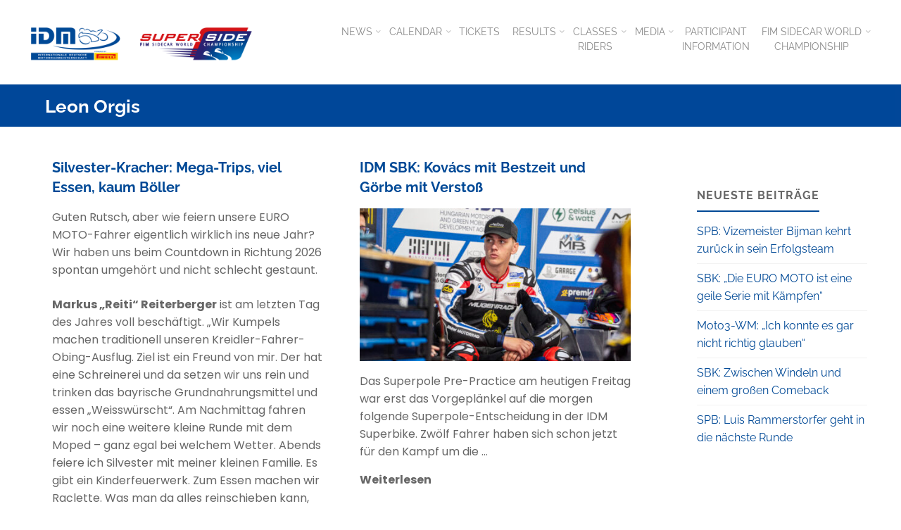

--- FILE ---
content_type: text/html; charset=UTF-8
request_url: https://idm.de/tag/leon-orgis/
body_size: 22703
content:
<!DOCTYPE html>
<html lang="de">
<head>
<meta name="viewport" content="width=device-width, user-scalable=yes, initial-scale=1.0">
<meta http-equiv="X-UA-Compatible" content="IE=edge" /><meta charset="UTF-8">
<link rel="profile" href="http://gmpg.org/xfn/11">
<meta name='robots' content='index, follow, max-image-preview:large, max-snippet:-1, max-video-preview:-1' />
	<style>img:is([sizes="auto" i], [sizes^="auto," i]) { contain-intrinsic-size: 3000px 1500px }</style>
	
	<!-- This site is optimized with the Yoast SEO plugin v24.8 - https://yoast.com/wordpress/plugins/seo/ -->
	<title>Leon Orgis Archive - IDM</title>
	<link rel="canonical" href="https://idm.de/tag/leon-orgis/" />
	<link rel="next" href="https://idm.de/tag/leon-orgis/page/2/" />
	<meta property="og:locale" content="de_DE" />
	<meta property="og:type" content="article" />
	<meta property="og:title" content="Leon Orgis Archive - IDM" />
	<meta property="og:url" content="https://idm.de/tag/leon-orgis/" />
	<meta property="og:site_name" content="IDM" />
	<meta name="twitter:card" content="summary_large_image" />
	<script type="application/ld+json" class="yoast-schema-graph">{"@context":"https://schema.org","@graph":[{"@type":"CollectionPage","@id":"https://idm.de/tag/leon-orgis/","url":"https://idm.de/tag/leon-orgis/","name":"Leon Orgis Archive - IDM","isPartOf":{"@id":"https://idm.de/#website"},"primaryImageOfPage":{"@id":"https://idm.de/tag/leon-orgis/#primaryimage"},"image":{"@id":"https://idm.de/tag/leon-orgis/#primaryimage"},"thumbnailUrl":"https://idm.de/wp-content/uploads/2025/12/1000112254-scaled-e1767187385301.jpg","breadcrumb":{"@id":"https://idm.de/tag/leon-orgis/#breadcrumb"},"inLanguage":"de"},{"@type":"ImageObject","inLanguage":"de","@id":"https://idm.de/tag/leon-orgis/#primaryimage","url":"https://idm.de/wp-content/uploads/2025/12/1000112254-scaled-e1767187385301.jpg","contentUrl":"https://idm.de/wp-content/uploads/2025/12/1000112254-scaled-e1767187385301.jpg","width":2402,"height":1344,"caption":"So wird in Chile gefeiert und Daniel Rubin ist live dabei, wegen der Zeitverschiebung allerdings vier Stunden später als bei uns. Text: Anke Wieczorek; Fotos: Daniel Rubin, Leon Orgis, Dino Eisele"},{"@type":"BreadcrumbList","@id":"https://idm.de/tag/leon-orgis/#breadcrumb","itemListElement":[{"@type":"ListItem","position":1,"name":"Startseite","item":"https://idm.de/"},{"@type":"ListItem","position":2,"name":"Leon Orgis"}]},{"@type":"WebSite","@id":"https://idm.de/#website","url":"https://idm.de/","name":"IDM","description":"Internationale Deutsche Motorradmeisterschaft","publisher":{"@id":"https://idm.de/#organization"},"potentialAction":[{"@type":"SearchAction","target":{"@type":"EntryPoint","urlTemplate":"https://idm.de/?s={search_term_string}"},"query-input":{"@type":"PropertyValueSpecification","valueRequired":true,"valueName":"search_term_string"}}],"inLanguage":"de"},{"@type":"Organization","@id":"https://idm.de/#organization","name":"Internationale Deutsche Motorradmeisterschaft (IDM)","url":"https://idm.de/","logo":{"@type":"ImageObject","inLanguage":"de","@id":"https://idm.de/#/schema/logo/image/","url":"https://idm.de/wp-content/uploads/2018/04/idm_logo_Pirelli.jpg","contentUrl":"https://idm.de/wp-content/uploads/2018/04/idm_logo_Pirelli.jpg","width":1182,"height":512,"caption":"Internationale Deutsche Motorradmeisterschaft (IDM)"},"image":{"@id":"https://idm.de/#/schema/logo/image/"}}]}</script>
	<!-- / Yoast SEO plugin. -->


<link rel='dns-prefetch' href='//plausible.motorpresse.de' />
<link rel="alternate" type="application/rss+xml" title="IDM &raquo; Feed" href="https://idm.de/feed/" />
<link rel="alternate" type="application/rss+xml" title="IDM &raquo; Kommentar-Feed" href="https://idm.de/comments/feed/" />
<link rel="alternate" type="application/rss+xml" title="IDM &raquo; Leon Orgis Schlagwort-Feed" href="https://idm.de/tag/leon-orgis/feed/" />
<script>
window._wpemojiSettings = {"baseUrl":"https:\/\/s.w.org\/images\/core\/emoji\/15.0.3\/72x72\/","ext":".png","svgUrl":"https:\/\/s.w.org\/images\/core\/emoji\/15.0.3\/svg\/","svgExt":".svg","source":{"concatemoji":"https:\/\/idm.de\/wp-includes\/js\/wp-emoji-release.min.js?ver=6.7.4"}};
/*! This file is auto-generated */
!function(i,n){var o,s,e;function c(e){try{var t={supportTests:e,timestamp:(new Date).valueOf()};sessionStorage.setItem(o,JSON.stringify(t))}catch(e){}}function p(e,t,n){e.clearRect(0,0,e.canvas.width,e.canvas.height),e.fillText(t,0,0);var t=new Uint32Array(e.getImageData(0,0,e.canvas.width,e.canvas.height).data),r=(e.clearRect(0,0,e.canvas.width,e.canvas.height),e.fillText(n,0,0),new Uint32Array(e.getImageData(0,0,e.canvas.width,e.canvas.height).data));return t.every(function(e,t){return e===r[t]})}function u(e,t,n){switch(t){case"flag":return n(e,"\ud83c\udff3\ufe0f\u200d\u26a7\ufe0f","\ud83c\udff3\ufe0f\u200b\u26a7\ufe0f")?!1:!n(e,"\ud83c\uddfa\ud83c\uddf3","\ud83c\uddfa\u200b\ud83c\uddf3")&&!n(e,"\ud83c\udff4\udb40\udc67\udb40\udc62\udb40\udc65\udb40\udc6e\udb40\udc67\udb40\udc7f","\ud83c\udff4\u200b\udb40\udc67\u200b\udb40\udc62\u200b\udb40\udc65\u200b\udb40\udc6e\u200b\udb40\udc67\u200b\udb40\udc7f");case"emoji":return!n(e,"\ud83d\udc26\u200d\u2b1b","\ud83d\udc26\u200b\u2b1b")}return!1}function f(e,t,n){var r="undefined"!=typeof WorkerGlobalScope&&self instanceof WorkerGlobalScope?new OffscreenCanvas(300,150):i.createElement("canvas"),a=r.getContext("2d",{willReadFrequently:!0}),o=(a.textBaseline="top",a.font="600 32px Arial",{});return e.forEach(function(e){o[e]=t(a,e,n)}),o}function t(e){var t=i.createElement("script");t.src=e,t.defer=!0,i.head.appendChild(t)}"undefined"!=typeof Promise&&(o="wpEmojiSettingsSupports",s=["flag","emoji"],n.supports={everything:!0,everythingExceptFlag:!0},e=new Promise(function(e){i.addEventListener("DOMContentLoaded",e,{once:!0})}),new Promise(function(t){var n=function(){try{var e=JSON.parse(sessionStorage.getItem(o));if("object"==typeof e&&"number"==typeof e.timestamp&&(new Date).valueOf()<e.timestamp+604800&&"object"==typeof e.supportTests)return e.supportTests}catch(e){}return null}();if(!n){if("undefined"!=typeof Worker&&"undefined"!=typeof OffscreenCanvas&&"undefined"!=typeof URL&&URL.createObjectURL&&"undefined"!=typeof Blob)try{var e="postMessage("+f.toString()+"("+[JSON.stringify(s),u.toString(),p.toString()].join(",")+"));",r=new Blob([e],{type:"text/javascript"}),a=new Worker(URL.createObjectURL(r),{name:"wpTestEmojiSupports"});return void(a.onmessage=function(e){c(n=e.data),a.terminate(),t(n)})}catch(e){}c(n=f(s,u,p))}t(n)}).then(function(e){for(var t in e)n.supports[t]=e[t],n.supports.everything=n.supports.everything&&n.supports[t],"flag"!==t&&(n.supports.everythingExceptFlag=n.supports.everythingExceptFlag&&n.supports[t]);n.supports.everythingExceptFlag=n.supports.everythingExceptFlag&&!n.supports.flag,n.DOMReady=!1,n.readyCallback=function(){n.DOMReady=!0}}).then(function(){return e}).then(function(){var e;n.supports.everything||(n.readyCallback(),(e=n.source||{}).concatemoji?t(e.concatemoji):e.wpemoji&&e.twemoji&&(t(e.twemoji),t(e.wpemoji)))}))}((window,document),window._wpemojiSettings);
</script>
<style id='wp-emoji-styles-inline-css'>

	img.wp-smiley, img.emoji {
		display: inline !important;
		border: none !important;
		box-shadow: none !important;
		height: 1em !important;
		width: 1em !important;
		margin: 0 0.07em !important;
		vertical-align: -0.1em !important;
		background: none !important;
		padding: 0 !important;
	}
</style>
<link rel='stylesheet' id='wp-block-library-css' href='https://idm.de/wp-includes/css/dist/block-library/style.min.css?ver=6.7.4' media='all' />
<link rel='stylesheet' id='svg-flags-core-css-css' href='https://idm.de/wp-content/plugins/svg-flags-lite/assets/flag-icon-css/css/flag-icon.min.css?ver=1748350325' media='all' />
<link rel='stylesheet' id='svg-flags-block-css-css' href='https://idm.de/wp-content/plugins/svg-flags-lite/assets/css/block.styles.css?ver=https://idm.de/wp-content/plugins/svg-flags-lite/assets/css/block.styles.css' media='all' />
<style id='classic-theme-styles-inline-css'>
/*! This file is auto-generated */
.wp-block-button__link{color:#fff;background-color:#32373c;border-radius:9999px;box-shadow:none;text-decoration:none;padding:calc(.667em + 2px) calc(1.333em + 2px);font-size:1.125em}.wp-block-file__button{background:#32373c;color:#fff;text-decoration:none}
</style>
<style id='global-styles-inline-css'>
:root{--wp--preset--aspect-ratio--square: 1;--wp--preset--aspect-ratio--4-3: 4/3;--wp--preset--aspect-ratio--3-4: 3/4;--wp--preset--aspect-ratio--3-2: 3/2;--wp--preset--aspect-ratio--2-3: 2/3;--wp--preset--aspect-ratio--16-9: 16/9;--wp--preset--aspect-ratio--9-16: 9/16;--wp--preset--color--black: #000000;--wp--preset--color--cyan-bluish-gray: #abb8c3;--wp--preset--color--white: #ffffff;--wp--preset--color--pale-pink: #f78da7;--wp--preset--color--vivid-red: #cf2e2e;--wp--preset--color--luminous-vivid-orange: #ff6900;--wp--preset--color--luminous-vivid-amber: #fcb900;--wp--preset--color--light-green-cyan: #7bdcb5;--wp--preset--color--vivid-green-cyan: #00d084;--wp--preset--color--pale-cyan-blue: #8ed1fc;--wp--preset--color--vivid-cyan-blue: #0693e3;--wp--preset--color--vivid-purple: #9b51e0;--wp--preset--color--accent-1: #004996;--wp--preset--color--accent-2: #44505B;--wp--preset--color--headings: #004996;--wp--preset--color--sitetext: #666666;--wp--preset--color--sitebg: #ffffff;--wp--preset--gradient--vivid-cyan-blue-to-vivid-purple: linear-gradient(135deg,rgba(6,147,227,1) 0%,rgb(155,81,224) 100%);--wp--preset--gradient--light-green-cyan-to-vivid-green-cyan: linear-gradient(135deg,rgb(122,220,180) 0%,rgb(0,208,130) 100%);--wp--preset--gradient--luminous-vivid-amber-to-luminous-vivid-orange: linear-gradient(135deg,rgba(252,185,0,1) 0%,rgba(255,105,0,1) 100%);--wp--preset--gradient--luminous-vivid-orange-to-vivid-red: linear-gradient(135deg,rgba(255,105,0,1) 0%,rgb(207,46,46) 100%);--wp--preset--gradient--very-light-gray-to-cyan-bluish-gray: linear-gradient(135deg,rgb(238,238,238) 0%,rgb(169,184,195) 100%);--wp--preset--gradient--cool-to-warm-spectrum: linear-gradient(135deg,rgb(74,234,220) 0%,rgb(151,120,209) 20%,rgb(207,42,186) 40%,rgb(238,44,130) 60%,rgb(251,105,98) 80%,rgb(254,248,76) 100%);--wp--preset--gradient--blush-light-purple: linear-gradient(135deg,rgb(255,206,236) 0%,rgb(152,150,240) 100%);--wp--preset--gradient--blush-bordeaux: linear-gradient(135deg,rgb(254,205,165) 0%,rgb(254,45,45) 50%,rgb(107,0,62) 100%);--wp--preset--gradient--luminous-dusk: linear-gradient(135deg,rgb(255,203,112) 0%,rgb(199,81,192) 50%,rgb(65,88,208) 100%);--wp--preset--gradient--pale-ocean: linear-gradient(135deg,rgb(255,245,203) 0%,rgb(182,227,212) 50%,rgb(51,167,181) 100%);--wp--preset--gradient--electric-grass: linear-gradient(135deg,rgb(202,248,128) 0%,rgb(113,206,126) 100%);--wp--preset--gradient--midnight: linear-gradient(135deg,rgb(2,3,129) 0%,rgb(40,116,252) 100%);--wp--preset--font-size--small: 10px;--wp--preset--font-size--medium: 20px;--wp--preset--font-size--large: 25px;--wp--preset--font-size--x-large: 42px;--wp--preset--font-size--normal: 16px;--wp--preset--font-size--larger: 40px;--wp--preset--spacing--20: 0.44rem;--wp--preset--spacing--30: 0.67rem;--wp--preset--spacing--40: 1rem;--wp--preset--spacing--50: 1.5rem;--wp--preset--spacing--60: 2.25rem;--wp--preset--spacing--70: 3.38rem;--wp--preset--spacing--80: 5.06rem;--wp--preset--shadow--natural: 6px 6px 9px rgba(0, 0, 0, 0.2);--wp--preset--shadow--deep: 12px 12px 50px rgba(0, 0, 0, 0.4);--wp--preset--shadow--sharp: 6px 6px 0px rgba(0, 0, 0, 0.2);--wp--preset--shadow--outlined: 6px 6px 0px -3px rgba(255, 255, 255, 1), 6px 6px rgba(0, 0, 0, 1);--wp--preset--shadow--crisp: 6px 6px 0px rgba(0, 0, 0, 1);}:where(.is-layout-flex){gap: 0.5em;}:where(.is-layout-grid){gap: 0.5em;}body .is-layout-flex{display: flex;}.is-layout-flex{flex-wrap: wrap;align-items: center;}.is-layout-flex > :is(*, div){margin: 0;}body .is-layout-grid{display: grid;}.is-layout-grid > :is(*, div){margin: 0;}:where(.wp-block-columns.is-layout-flex){gap: 2em;}:where(.wp-block-columns.is-layout-grid){gap: 2em;}:where(.wp-block-post-template.is-layout-flex){gap: 1.25em;}:where(.wp-block-post-template.is-layout-grid){gap: 1.25em;}.has-black-color{color: var(--wp--preset--color--black) !important;}.has-cyan-bluish-gray-color{color: var(--wp--preset--color--cyan-bluish-gray) !important;}.has-white-color{color: var(--wp--preset--color--white) !important;}.has-pale-pink-color{color: var(--wp--preset--color--pale-pink) !important;}.has-vivid-red-color{color: var(--wp--preset--color--vivid-red) !important;}.has-luminous-vivid-orange-color{color: var(--wp--preset--color--luminous-vivid-orange) !important;}.has-luminous-vivid-amber-color{color: var(--wp--preset--color--luminous-vivid-amber) !important;}.has-light-green-cyan-color{color: var(--wp--preset--color--light-green-cyan) !important;}.has-vivid-green-cyan-color{color: var(--wp--preset--color--vivid-green-cyan) !important;}.has-pale-cyan-blue-color{color: var(--wp--preset--color--pale-cyan-blue) !important;}.has-vivid-cyan-blue-color{color: var(--wp--preset--color--vivid-cyan-blue) !important;}.has-vivid-purple-color{color: var(--wp--preset--color--vivid-purple) !important;}.has-black-background-color{background-color: var(--wp--preset--color--black) !important;}.has-cyan-bluish-gray-background-color{background-color: var(--wp--preset--color--cyan-bluish-gray) !important;}.has-white-background-color{background-color: var(--wp--preset--color--white) !important;}.has-pale-pink-background-color{background-color: var(--wp--preset--color--pale-pink) !important;}.has-vivid-red-background-color{background-color: var(--wp--preset--color--vivid-red) !important;}.has-luminous-vivid-orange-background-color{background-color: var(--wp--preset--color--luminous-vivid-orange) !important;}.has-luminous-vivid-amber-background-color{background-color: var(--wp--preset--color--luminous-vivid-amber) !important;}.has-light-green-cyan-background-color{background-color: var(--wp--preset--color--light-green-cyan) !important;}.has-vivid-green-cyan-background-color{background-color: var(--wp--preset--color--vivid-green-cyan) !important;}.has-pale-cyan-blue-background-color{background-color: var(--wp--preset--color--pale-cyan-blue) !important;}.has-vivid-cyan-blue-background-color{background-color: var(--wp--preset--color--vivid-cyan-blue) !important;}.has-vivid-purple-background-color{background-color: var(--wp--preset--color--vivid-purple) !important;}.has-black-border-color{border-color: var(--wp--preset--color--black) !important;}.has-cyan-bluish-gray-border-color{border-color: var(--wp--preset--color--cyan-bluish-gray) !important;}.has-white-border-color{border-color: var(--wp--preset--color--white) !important;}.has-pale-pink-border-color{border-color: var(--wp--preset--color--pale-pink) !important;}.has-vivid-red-border-color{border-color: var(--wp--preset--color--vivid-red) !important;}.has-luminous-vivid-orange-border-color{border-color: var(--wp--preset--color--luminous-vivid-orange) !important;}.has-luminous-vivid-amber-border-color{border-color: var(--wp--preset--color--luminous-vivid-amber) !important;}.has-light-green-cyan-border-color{border-color: var(--wp--preset--color--light-green-cyan) !important;}.has-vivid-green-cyan-border-color{border-color: var(--wp--preset--color--vivid-green-cyan) !important;}.has-pale-cyan-blue-border-color{border-color: var(--wp--preset--color--pale-cyan-blue) !important;}.has-vivid-cyan-blue-border-color{border-color: var(--wp--preset--color--vivid-cyan-blue) !important;}.has-vivid-purple-border-color{border-color: var(--wp--preset--color--vivid-purple) !important;}.has-vivid-cyan-blue-to-vivid-purple-gradient-background{background: var(--wp--preset--gradient--vivid-cyan-blue-to-vivid-purple) !important;}.has-light-green-cyan-to-vivid-green-cyan-gradient-background{background: var(--wp--preset--gradient--light-green-cyan-to-vivid-green-cyan) !important;}.has-luminous-vivid-amber-to-luminous-vivid-orange-gradient-background{background: var(--wp--preset--gradient--luminous-vivid-amber-to-luminous-vivid-orange) !important;}.has-luminous-vivid-orange-to-vivid-red-gradient-background{background: var(--wp--preset--gradient--luminous-vivid-orange-to-vivid-red) !important;}.has-very-light-gray-to-cyan-bluish-gray-gradient-background{background: var(--wp--preset--gradient--very-light-gray-to-cyan-bluish-gray) !important;}.has-cool-to-warm-spectrum-gradient-background{background: var(--wp--preset--gradient--cool-to-warm-spectrum) !important;}.has-blush-light-purple-gradient-background{background: var(--wp--preset--gradient--blush-light-purple) !important;}.has-blush-bordeaux-gradient-background{background: var(--wp--preset--gradient--blush-bordeaux) !important;}.has-luminous-dusk-gradient-background{background: var(--wp--preset--gradient--luminous-dusk) !important;}.has-pale-ocean-gradient-background{background: var(--wp--preset--gradient--pale-ocean) !important;}.has-electric-grass-gradient-background{background: var(--wp--preset--gradient--electric-grass) !important;}.has-midnight-gradient-background{background: var(--wp--preset--gradient--midnight) !important;}.has-small-font-size{font-size: var(--wp--preset--font-size--small) !important;}.has-medium-font-size{font-size: var(--wp--preset--font-size--medium) !important;}.has-large-font-size{font-size: var(--wp--preset--font-size--large) !important;}.has-x-large-font-size{font-size: var(--wp--preset--font-size--x-large) !important;}
:where(.wp-block-post-template.is-layout-flex){gap: 1.25em;}:where(.wp-block-post-template.is-layout-grid){gap: 1.25em;}
:where(.wp-block-columns.is-layout-flex){gap: 2em;}:where(.wp-block-columns.is-layout-grid){gap: 2em;}
:root :where(.wp-block-pullquote){font-size: 1.5em;line-height: 1.6;}
</style>
<link rel='stylesheet' id='mps-idm-style-css' href='https://idm.de/wp-content/plugins/mps-idm/css/IDMCSS.css?ver=6.7.4' media='all' />
<link rel='stylesheet' id='svg-flags-plugin-css-css' href='https://idm.de/wp-content/plugins/svg-flags-lite/assets/css/frontend.css?ver=1748350325' media='all' />
<link rel='stylesheet' id='mps-idm-fontawesome-css' href='https://idm.de/wp-content/themes/mps-idm/css/font-awesome-4.6.3/css/font-awesome.css?ver=4.6.3' media='all' />
<link rel='stylesheet' id='parent-style-css' href='https://idm.de/wp-content/themes/kahuna/style.css?ver=6.7.4' media='all' />
<link rel='stylesheet' id='kahuna-themefonts-css' href='https://idm.de/wp-content/themes/kahuna/resources/fonts/fontfaces.css?ver=1.6.3' media='all' />
<link rel='stylesheet' id='kahuna-main-css' href='https://idm.de/wp-content/themes/mps-idm/style.css?ver=1.6.3' media='all' />
<style id='kahuna-main-inline-css'>
 body:not(.kahuna-landing-page) #container, #site-header-main-inside, #colophon-inside, .footer-inside, #breadcrumbs-container-inside, #header-page-title { margin: 0 auto; max-width: 1280px; } body:not(.kahuna-landing-page) #container { max-width: calc( 1280px - 4em ); } #site-header-main { left: 0; right: 0; } #primary { width: 320px; } #secondary { width: 310px; } #container.one-column .main { width: 100%; } #container.two-columns-right #secondary { float: right; } #container.two-columns-right .main, .two-columns-right #breadcrumbs { width: calc( 100% - 310px ); float: left; } #container.two-columns-left #primary { float: left; } #container.two-columns-left .main, .two-columns-left #breadcrumbs { width: calc( 100% - 320px ); float: right; } #container.three-columns-right #primary, #container.three-columns-left #primary, #container.three-columns-sided #primary { float: left; } #container.three-columns-right #secondary, #container.three-columns-left #secondary, #container.three-columns-sided #secondary { float: left; } #container.three-columns-right #primary, #container.three-columns-left #secondary { margin-left: 0%; margin-right: 0%; } #container.three-columns-right .main, .three-columns-right #breadcrumbs { width: calc( 100% - 630px ); float: left; } #container.three-columns-left .main, .three-columns-left #breadcrumbs { width: calc( 100% - 630px ); float: right; } #container.three-columns-sided #secondary { float: right; } #container.three-columns-sided .main, .three-columns-sided #breadcrumbs { width: calc( 100% - 630px ); float: right; } .three-columns-sided #breadcrumbs { margin: 0 calc( 0% + 310px ) 0 -1920px; } #site-text { clip: rect(1px, 1px, 1px, 1px); height: 1px; overflow: hidden; position: absolute !important; width: 1px; word-wrap: normal !important; } html { font-family: Poppins; font-size: 16px; font-weight: 400; line-height: 1.6; } #site-title { font-family: Raleway; font-size: 110%; font-weight: 700; } #access ul li a { font-family: Raleway; font-size: 90%; font-weight: 400; } .widget-title { font-family: Raleway; font-size: 100%; font-weight: 700; } .widget-container { font-family: Raleway; font-size: 100%; font-weight: 400; } .entry-title, .page-title { font-family: Raleway; font-size: 160%; font-weight: 700; } .entry-meta > span { font-family: Raleway; font-weight: 400; } /*.post-thumbnail-container*/ .entry-meta > span { font-size: 90%; } .page-link, .pagination, .author-info .author-link, .comment .reply a, .comment-meta, .byline { font-family: Raleway; } .content-masonry .entry-title { font-size: 128%; } h1 { font-size: 2.33em; } h2 { font-size: 2.06em; } h3 { font-size: 1.79em; } h4 { font-size: 1.52em; } h5 { font-size: 1.25em; } h6 { font-size: 0.98em; } h1, h2, h3, h4, h5, h6 { font-family: Raleway; font-weight: 700; } body { color: #666666; background-color: #ffffff; } .lp-staticslider .staticslider-caption-title, .seriousslider.seriousslider-theme .seriousslider-caption-title, .lp-staticslider .staticslider-caption-text, .seriousslider.seriousslider-theme .seriousslider-caption-text, .lp-staticslider .staticslider-caption-text a { color: #FFFFFF; } #site-header-main, #site-header-main.header-fixed #site-header-main-inside, #access ul ul, .menu-search-animated .searchform input[type="search"], #access .menu-search-animated .searchform, #access::after, .kahuna-over-menu .header-fixed#site-header-main, .kahuna-over-menu .header-fixed#site-header-main #access:after { background-color: #FFFFFF; } #site-header-main { border-bottom-color: rgba(0,0,0,.05); } .kahuna-over-menu .header-fixed#site-header-main #site-title a { color: #004996; } #access > div > ul > li, #access > div > ul > li > a, .kahuna-over-menu .header-fixed#site-header-main #access > div > ul > li:not([class*='current']), .kahuna-over-menu .header-fixed#site-header-main #access > div > ul > li:not([class*='current']) > a, .kahuna-over-menu .header-fixed#site-header-main #sheader.socials a::before, #sheader.socials a::before, #access .menu-search-animated .searchform input[type="search"], #mobile-menu { color: #888888; } .kahuna-over-menu .header-fixed#site-header-main #sheader.socials a:hover::before, #sheader.socials a:hover::before { color: #FFFFFF; } #access ul.sub-menu li a, #access ul.children li a { color: #888888; } #access ul.sub-menu li a, #access ul.children li a { background-color: #FFFFFF; } #access > div > ul > li:hover > a, #access > div > ul > li a:hover, #access > div > ul > li:hover, .kahuna-over-menu .header-fixed#site-header-main #access > div > ul > li > a:hover, .kahuna-over-menu .header-fixed#site-header-main #access > div > ul > li:hover { color: #004996; } #access > div > ul > li > a > span::before, #site-title::before { background-color: #004996; } #site-title a:hover { color: #004996; } #access > div > ul > li.current_page_item > a, #access > div > ul > li.current-menu-item > a, #access > div > ul > li.current_page_ancestor > a, #access > div > ul > li.current-menu-ancestor > a, #access .sub-menu, #access .children, .kahuna-over-menu .header-fixed#site-header-main #access > div > ul > li > a { color: #44505B; } #access ul.children > li.current_page_item > a, #access ul.sub-menu > li.current-menu-item > a, #access ul.children > li.current_page_ancestor > a, #access ul.sub-menu > li.current-menu-ancestor > a { color: #44505B; } #access .sub-menu li:not(:last-child) span, #access .children li:not(:last-child) span { border-bottom: 1px solid #eeeeee; } .searchform .searchsubmit { color: #666666; } body:not(.kahuna-landing-page) article.hentry, body:not(.kahuna-landing-page) .main, body.kahuna-boxed-layout:not(.kahuna-landing-page) #container { background-color: #ffffff; } .pagination a, .pagination span { border-color: #eeeeee; } .page-link a, .page-link span em { background-color: #eeeeee; } .pagination a:hover, .pagination span:hover, .page-link a:hover, .page-link span em:hover { background-color: #eeeeee; } .post-thumbnail-container .featured-image-meta, #header-page-title-inside, .lp-staticslider .staticslider-caption-text span, .seriousslider.seriousslider-theme .seriousslider-caption-text span { background-color: rgba(0,71,153, 0.4); } .lp-staticslider .staticslider-caption-title span, .seriousslider.seriousslider-theme .seriousslider-caption-title span { background-color: rgba(0,73,150, 0.4); } .post-thumbnail-container .featured-image-link::before { background-color: #004996; } #header-page-title .entry-meta .bl_categ a { background-color: #004996; } #header-page-title .entry-meta .bl_categ a:hover { background-color: #115aa7; } .widget-title span { border-bottom-color: #004996; } #colophon, #footer { background-color: #004799; color: #BBBBBB; } #colophon { border-top: 5px solid #002476 } #footer-bottom { background: #054c9e; } .entry-title a:active, .entry-title a:hover { color: #004996; } .entry-title a:hover { border-top-color: #004996; } span.entry-format { color: #004996; } .entry-content blockquote::before, .entry-content blockquote::after { color: rgba(102,102,102,0.2); } .entry-content h5, .entry-content h6, .lp-text-content h5, .lp-text-content h6 { color: #44505B; } .entry-content h1, .entry-content h2, .entry-content h3, .entry-content h4, .lp-text-content h1, .lp-text-content h2, .lp-text-content h3, .lp-text-content h4 { color: #004996; } a { color: #004996; } a:hover, .entry-meta span a:hover, .comments-link a:hover { color: #44505B; } .entry-meta > span.comments-link { top: 0.8em; } .socials a:before { color: #004996; } #sheader.socials a:before { background-color: #f5f5f5; } #sfooter.socials a:before, .widget_cryout_socials .socials a:before { background-color: #003d8f; } .sidey .socials a:before { background-color: #ffffff; } #sheader.socials a:hover:before { background-color: #004996; color: #FFFFFF; } #sfooter.socials a:hover:before, .widget_cryout_socials .socials a:hover:before { background-color: #004996; color: #004799; } .sidey a:hover:before { background-color: #004996; color: #ffffff; } .kahuna-normalizedtags #content .tagcloud a { color: #ffffff; background-color: #004996; } .kahuna-normalizedtags #content .tagcloud a:hover { background-color: #44505B; } #nav-fixed i, #nav-fixed a + a { background-color: rgba(215,215,215,0.8); } #nav-fixed a:hover i, #nav-fixed a:hover + a, #nav-fixed a + a:hover { background-color: rgba(0,73,150,0.8); } #nav-fixed i, #nav-fixed span { color: #ffffff; } a#toTop { color: #004996; border-color: #004996; } a#toTop:hover { background-color: #004996; color: #ffffff; border-color: #004996; } @media (max-width: 800px) { .cryout #footer-bottom .footer-inside { padding-top: 2.5em; } .cryout .footer-inside a#toTop {background-color: #004996; color: #ffffff;} .cryout .footer-inside a#toTop:hover { opacity: 0.8;} } a.continue-reading-link, .continue-reading-link::after { background-color:#004996; color: #ffffff; } .entry-meta .icon-metas:before { color: #ababab; } .kahuna-caption-one .main .wp-caption .wp-caption-text { border-bottom-color: #eeeeee; } .kahuna-caption-two .main .wp-caption .wp-caption-text { background-color: #f5f5f5; } .kahuna-image-one .entry-content img[class*="align"], .kahuna-image-one .entry-summary img[class*="align"], .kahuna-image-two .entry-content img[class*='align'], .kahuna-image-two .entry-summary img[class*='align'] { border-color: #eeeeee; } .kahuna-image-five .entry-content img[class*='align'], .kahuna-image-five .entry-summary img[class*='align'] { border-color: #004996; } /* diffs */ span.edit-link a.post-edit-link, span.edit-link a.post-edit-link:hover, span.edit-link .icon-edit:before { color: #666666; } .searchform { border-color: #ebebeb; } #breadcrumbs-container { background-color: #f8f8f8; } .entry-meta span, .entry-meta a, .entry-utility span, .entry-utility a, .entry-meta time, #breadcrumbs-nav, #header-page-title .byline, .footermenu ul li span.sep { color: #ababab; } .footermenu ul li a:hover { color: #004996; } .footermenu ul li a::after { background: #004996; } #breadcrumbs-nav a { color: #8d8d8d; } .entry-meta span.entry-sticky { background-color: #ababab; color: #ffffff; } #commentform { } code, #nav-below .nav-previous a:before, #nav-below .nav-next a:before { background-color: #eeeeee; } pre, .comment-author { border-color: #eeeeee; } pre { background-color: #f8f8f8; } .commentlist .comment-body, .commentlist .pingback { background-color: #f5f5f5; } .commentlist .comment-body::after { border-top-color: #f5f5f5; } article .author-info { border-color: #eeeeee; } .page-header.pad-container { border-color: #eeeeee; } .comment-meta a { color: #c9c9c9; } .commentlist .reply a { color: #b5b5b5; } .commentlist .reply a:hover { border-bottom-color: #004996; } select, input[type], textarea { color: #666666; border-color: #e9e9e9; } .searchform input[type="search"], .searchform input[type="search"]:hover, .searchform input[type="search"]:focus { background-color: #ffffff; } input[type]:hover, textarea:hover, select:hover, input[type]:focus, textarea:focus, select:focus { background: #f5f5f5; } button, input[type="button"], input[type="submit"], input[type="reset"] { background-color: #004996; color: #ffffff; } button:hover, input[type="button"]:hover, input[type="submit"]:hover, input[type="reset"]:hover { background-color: #44505B; } hr { background-color: #f0f0f0; } /* gutenberg */ .wp-block-image.alignwide { margin-left: calc( ( 0% + 2.5em ) * -1 ); margin-right: calc( ( 0% + 2.5em ) * -1 ); } .wp-block-image.alignwide img { width: calc( 100% + 5em ); max-width: calc( 100% + 5em ); } .has-accent-1-color, .has-accent-1-color:hover { color: #004996; } .has-accent-2-color, .has-accent-2-color:hover { color: #44505B; } .has-headings-color, .has-headings-color:hover { color: #004996; } .has-sitetext-color, .has-sitetext-color:hover { color: #666666; } .has-sitebg-color, .has-sitebg-color:hover { color: #ffffff; } .has-accent-1-background-color { background-color: #004996; } .has-accent-2-background-color { background-color: #44505B; } .has-headings-background-color { background-color: #004996; } .has-sitetext-background-color { background-color: #666666; } .has-sitebg-background-color { background-color: #ffffff; } .has-small-font-size { font-size: 10px; } .has-regular-font-size { font-size: 16px; } .has-large-font-size { font-size: 25px; } .has-larger-font-size { font-size: 40px; } .has-huge-font-size { font-size: 40px; } /* woocommerce */ .woocommerce-page #respond input#submit.alt, .woocommerce a.button.alt, .woocommerce-page button.button.alt, .woocommerce input.button.alt, .woocommerce #respond input#submit, .woocommerce a.button, .woocommerce button.button, .woocommerce input.button { background-color: #004996; color: #ffffff; line-height: 1.6; } .woocommerce #respond input#submit:hover, .woocommerce a.button:hover, .woocommerce button.button:hover, .woocommerce input.button:hover { background-color: #226bb8; color: #ffffff;} .woocommerce-page #respond input#submit.alt, .woocommerce a.button.alt, .woocommerce-page button.button.alt, .woocommerce input.button.alt { background-color: #44505B; color: #ffffff; line-height: 1.6; } .woocommerce-page #respond input#submit.alt:hover, .woocommerce a.button.alt:hover, .woocommerce-page button.button.alt:hover, .woocommerce input.button.alt:hover { background-color: #222e39; color: #ffffff;} .woocommerce div.product .woocommerce-tabs ul.tabs li.active { border-bottom-color: #ffffff; } .woocommerce #respond input#submit.alt.disabled, .woocommerce #respond input#submit.alt.disabled:hover, .woocommerce #respond input#submit.alt:disabled, .woocommerce #respond input#submit.alt:disabled:hover, .woocommerce #respond input#submit.alt[disabled]:disabled, .woocommerce #respond input#submit.alt[disabled]:disabled:hover, .woocommerce a.button.alt.disabled, .woocommerce a.button.alt.disabled:hover, .woocommerce a.button.alt:disabled, .woocommerce a.button.alt:disabled:hover, .woocommerce a.button.alt[disabled]:disabled, .woocommerce a.button.alt[disabled]:disabled:hover, .woocommerce button.button.alt.disabled, .woocommerce button.button.alt.disabled:hover, .woocommerce button.button.alt:disabled, .woocommerce button.button.alt:disabled:hover, .woocommerce button.button.alt[disabled]:disabled, .woocommerce button.button.alt[disabled]:disabled:hover, .woocommerce input.button.alt.disabled, .woocommerce input.button.alt.disabled:hover, .woocommerce input.button.alt:disabled, .woocommerce input.button.alt:disabled:hover, .woocommerce input.button.alt[disabled]:disabled, .woocommerce input.button.alt[disabled]:disabled:hover { background-color: #44505B; } .woocommerce ul.products li.product .price, .woocommerce div.product p.price, .woocommerce div.product span.price { color: #989898 } #add_payment_method #payment, .woocommerce-cart #payment, .woocommerce-checkout #payment { background: #f5f5f5; } .woocommerce .main .page-title { /*font-size: -0.004em; */ } /* mobile menu */ nav#mobile-menu { background-color: #FFFFFF; } #mobile-nav .searchform input[type="search"]{ background-color: #eeeeee; border-color: rgba(0,0,0,0.15); } nav#mobile-menu ul li.menu-burger { background-color: #f7f7f7 } .main .entry-content, .main .entry-summary { text-align: Default; } .main p, .main ul, .main ol, .main dd, .main pre, .main hr { margin-bottom: 1.5em; } .main .entry-content p { text-indent: 0em; } .main a.post-featured-image { background-position: center center; } #header-widget-area { width: 33%; right: 10px; } .kahuna-stripped-table .main thead th, .kahuna-bordered-table .main thead th, .kahuna-stripped-table .main td, .kahuna-stripped-table .main th, .kahuna-bordered-table .main th, .kahuna-bordered-table .main td { border-color: #e9e9e9; } .kahuna-clean-table .main th, .kahuna-stripped-table .main tr:nth-child(even) td, .kahuna-stripped-table .main tr:nth-child(even) th { background-color: #f6f6f6; } .kahuna-cropped-featured .main .post-thumbnail-container { height: 250px; } .kahuna-responsive-featured .main .post-thumbnail-container { max-height: 250px; height: auto; } article.hentry .article-inner, #content-masonry article.hentry .article-inner { padding: 0%; } #site-header-main { height:120px; } #access .menu-search-animated .searchform { height: 119px; line-height: 119px; } .menu-search-animated, #sheader-container, .identity, #nav-toggle { height:120px; line-height:120px; } #access div > ul > li > a { line-height:120px; } #branding { height:120px; } .kahuna-responsive-headerimage #masthead #header-image-main-inside { max-height: 60px; } .kahuna-cropped-headerimage #masthead #header-image-main-inside { height: 60px; } #site-text { display: none; } #masthead #site-header-main { position: fixed; } .kahuna-fixed-menu #header-image-main { margin-top: 120px; } @media (min-width: 1152px) { body:not(.kahuna-landing-page) #masthead { border-bottom: 1px solid #eeeeee; } } @media (max-width: 640px) { #header-page-title .entry-title { font-size: 140%; } } .lp-staticslider .staticslider-caption, .seriousslider.seriousslider-theme .seriousslider-caption, .kahuna-landing-page .lp-blocks-inside, .kahuna-landing-page .lp-boxes-inside, .kahuna-landing-page .lp-text-inside, .kahuna-landing-page .lp-posts-inside, .kahuna-landing-page .lp-page-inside, .kahuna-landing-page .lp-section-header, .kahuna-landing-page .content-widget { max-width: 1280px; } .kahuna-landing-page .content-widget { margin: 0 auto; } .lp-staticslider { max-height: calc(100vh - 120px); } a.staticslider-button:nth-child(2n+1), .seriousslider-theme .seriousslider-caption-buttons a:nth-child(2n+1) { background-color: #004996; color: #ffffff; border-color: #00307d; } .staticslider-button:nth-child(2n+1):hover, .seriousslider-theme .seriousslider-caption-buttons a:nth-child(2n+1):hover { background-color: #00307d; } a.staticslider-button:nth-child(2n), .seriousslider-theme .seriousslider-caption-buttons a:nth-child(2n) { color: #44505B; background-color: #ffffff; border-color: #e6e6e6; } a.staticslider-button:nth-child(2n):hover, .seriousslider-theme .seriousslider-caption-buttons a:nth-child(2n):hover { background-color: #e6e6e6; } .lp-block { background: #ffffff; } .lp-block:hover { box-shadow: 0 0 20px rgba(0,0,0, 0.15); } .lp-block i[class^=blicon]::before { color: #ffffff; border-color: #003a87; background-color: #004996; } .lp-block:hover i::before { background-color: #003a87; } .lp-block i:after { background-color: #004996; } .lp-block:hover i:after { background-color: #44505B; } .lp-block-text, .lp-boxes-static .lp-box-text, .lp-section-desc { color: #8e8e8e; } .lp-blocks { background-color: #EEEFF0; } .lp-boxes { background-color: #ECEFF2; } .lp-text { background-color: #F7F8F9; } .lp-boxes-static .lp-box:hover { box-shadow: 0 0 20px rgba(0,0,0, 0.15); } .lp-boxes-static .lp-box-image::after { background-color: #004996; } .lp-boxes-static .lp-box-image .box-overlay { background-color: #145daa; } .lp-box-titlelink:hover { color: #004996; } .lp-boxes-1 .lp-box .lp-box-image { height: 350px; } .lp-boxes-2 .lp-box .lp-box-image { height: 480px; } .lp-box-readmore:hover { color: #004996; } #lp-posts, #lp-page { background-color: #FFF; } .lpbox-rnd1 { background-color: #b5b8bb; } .lpbox-rnd2 { background-color: #b0b3b6; } .lpbox-rnd3 { background-color: #abaeb1; } .lpbox-rnd4 { background-color: #a6a9ac; } .lpbox-rnd5 { background-color: #a1a4a7; } .lpbox-rnd6 { background-color: #9c9fa2; } .lpbox-rnd7 { background-color: #979a9d; } .lpbox-rnd8 { background-color: #929598; } 
</style>
<link rel='stylesheet' id='tablepress-default-css' href='https://idm.de/wp-content/plugins/tablepress/css/build/default.css?ver=3.1.1' media='all' />
<link rel='stylesheet' id='tablepress-responsive-tables-css' href='https://idm.de/wp-content/plugins/tablepress-responsive-tables/css/tablepress-responsive.min.css?ver=1.8' media='all' />
<link rel='stylesheet' id='cryout-serious-slider-style-css' href='https://idm.de/wp-content/plugins/cryout-serious-slider/resources/style.css?ver=1.2.7' media='all' />
<link rel='stylesheet' id='embed-google-fonts-open-sans-css' href='https://idm.de/wp-content/cache/embed-google-fonts/open-sans/_font.css?ver=1767157214' media='all' />
<link rel='stylesheet' id='embed-google-fonts-noto-serif-css' href='https://idm.de/wp-content/cache/embed-google-fonts/noto-serif/_font.css?ver=1767157215' media='all' />
<link rel='stylesheet' id='embed-google-fonts-poppins-css' href='https://idm.de/wp-content/cache/embed-google-fonts/poppins/_font.css?ver=1767157215' media='all' />
<link rel='stylesheet' id='embed-google-fonts-raleway-css' href='https://idm.de/wp-content/cache/embed-google-fonts/raleway/_font.css?ver=1767157215' media='all' />
<script defer data-domain='idm.de' data-api='https://plausible.motorpresse.de/api/event' data-cfasync='false' src="https://plausible.motorpresse.de/js/plausible.js?ver=2.3.1" id="plausible-analytics-js"></script>
<script id="plausible-analytics-js-after">
window.plausible = window.plausible || function() { (window.plausible.q = window.plausible.q || []).push(arguments) }
</script>
<script src="https://idm.de/wp-includes/js/jquery/jquery.min.js?ver=3.7.1" id="jquery-core-js"></script>
<script src="https://idm.de/wp-includes/js/jquery/jquery-migrate.min.js?ver=3.4.1" id="jquery-migrate-js"></script>
<script src="https://idm.de/wp-content/themes/mps-idm/js/mps-idm-main.js?ver=6.7.4" id="mps-idm-main-js"></script>
<!--[if lt IE 9]>
<script src="https://idm.de/wp-content/themes/kahuna/resources/js/html5shiv.min.js?ver=1.6.3" id="kahuna-html5shiv-js"></script>
<![endif]-->
<script src="https://idm.de/wp-content/plugins/cryout-serious-slider/resources/jquery.mobile.custom.min.js?ver=1.2.7" id="cryout-serious-slider-jquerymobile-js"></script>
<script src="https://idm.de/wp-content/plugins/cryout-serious-slider/resources/slider.js?ver=1.2.7" id="cryout-serious-slider-script-js"></script>
<link rel="https://api.w.org/" href="https://idm.de/wp-json/" /><link rel="alternate" title="JSON" type="application/json" href="https://idm.de/wp-json/wp/v2/tags/1060" /><link rel="EditURI" type="application/rsd+xml" title="RSD" href="https://idm.de/xmlrpc.php?rsd" />
<meta name="generator" content="WordPress 6.7.4" />
<meta name='plausible-analytics-version' content='2.3.1' />
<script src="https://proxy.idm.de/consent-mapping/script.js" type="text/javascript"></script><script data-description="cmp initialization">!function(){var e=function(){for(var e,r="__tcfapiLocator",o=[],i=window;i;){try{if(i.frames[r]){e=i;break}}catch(e){}if(i===window.top)break;i=i.parent}e||(function e(){var t=i.document,a=!!i.frames[r];if(!a)if(t.body){var n=t.createElement("iframe");n.style.cssText="display:none",n.name=r,t.body.appendChild(n)}else setTimeout(e,5);return!a}(),i.__tcfapi=function(){for(var e,t=arguments.length,a=new Array(t),n=0;n<t;n++)a[n]=arguments[n];if(!a.length)return o;if("setGdprApplies"===a[0])3<a.length&&2===parseInt(a[1],10)&&"boolean"==typeof a[3]&&(e=a[3],"function"==typeof a[2]&&a[2]("set",!0));else if("ping"===a[0]){var r={gdprApplies:e,cmpLoaded:!1,cmpStatus:"stub"};"function"==typeof a[2]&&a[2](r)}else o.push(a)},i.addEventListener("message",function(n){var r="string"==typeof n.data,e={};try{e=r?JSON.parse(n.data):n.data}catch(n){}var o=e.__tcfapiCall;o&&window.__tcfapi(o.command,o.version,function(e,t){var a={__tcfapiReturn:{returnValue:e,success:t,callId:o.callId}};r&&(a=JSON.stringify(a)),n.source.postMessage(a,"*")},o.parameter)},!1))};"undefined"!=typeof module?module.exports=e:e()}(),window._sp_={config:{propertyHref:"https://www.idm.de"+window.location.pathname||"/",accountId:1061,baseEndpoint:"https://cdn.privacy-mgmt.com",gdpr:{consentLanguage:"de"}}}</script><script src=https://cdn.privacy-mgmt.com/unified/wrapperMessagingWithoutDetection.js></script><link rel="icon" href="https://idm.de/wp-content/uploads/2020/01/cropped-idm-favicon_typo-32x32.jpg" sizes="32x32" />
<link rel="icon" href="https://idm.de/wp-content/uploads/2020/01/cropped-idm-favicon_typo-192x192.jpg" sizes="192x192" />
<link rel="apple-touch-icon" href="https://idm.de/wp-content/uploads/2020/01/cropped-idm-favicon_typo-180x180.jpg" />
<meta name="msapplication-TileImage" content="https://idm.de/wp-content/uploads/2020/01/cropped-idm-favicon_typo-270x270.jpg" />
		<style id="wp-custom-css">
			/* Partner-Logos */
.lpPartnerWrapper {display:none;}
#lp-text-four>.lp-text-inside>h3{display:none;}
.lpblockpartner {
    width: 100%;
    margin-left: 0;
}




/* Zweizeiligkeit Navigation */
#mobile-nav br{
	display:none;
}

#prime_nav{
	padding-top:34px;
}
#access {
	text-align:center;
}

#access > div > ul > li > a > span  {
	line-height:1.5em!important;
}

#access > div > ul > li > a {
	line-height:20px!important;
}

#access > div > ul > li > a > span::before {
	top: -5px!important;
}

#prime_nav li.menu-item ul {
	top:30px;
}
/* Zweizeiligkeit Navigation */

/* Banner für Vermarktung */
#lp-text-one .lp-text-title{
	display:none;
}
#lp-text-one{
	display:flex;
		background-color:#FFF;
}
#lp-text-one .lp-text-inside{
	padding:15px 5px 0px 20px
}
#lp-text-one img{ 
	margin:auto!important;
	height:60px
}

#lp-text-two .lp-text-title{
	display:none;
}
#lp-text-two{
	display:flex;
}
#lp-text-two .lp-text-inside{
	padding:15px 5px 0px 20px
}

/* Banner für Vermarktung */


/* Fahrerprofile */ 
.driverThumbs .imgWrapper{
	background-color: #0254A0;
}
.driverThumbs img {object-fit:contain;}

.expand {z-index:5;
	    -webkit-box-shadow: 0px -10px 20px -10px rgb(0 0 0 / 70%);
    box-shadow: 0px -10px 20px -10px rgb(0 0 0 / 70%);
}

.firstname>span, .lastname>span {
	font-style: italic;
    font-weight: 100;
    font-size: 0.8em;
    font-variant: small-caps;
}
/* Fahrerprofile */ 

.lp-text{
	background-color:#fff;	
}
#div-gpt-ad-banner {display:none!important;}

.seriousslider-caption-title {display:none;}

.lpblockpartner break {
   page-break-after: aviod;
   display: block;
  flex-basis: 100%;
  width: 0;
}

@media only screen and (max-width: 1461px){
.lpblockpartner break {
    flex-basis: 0%!important;
}
}

.form-button {    
	background-color: #004996!important;
  color: #fff!important;
  width: 30%!important;
}

.gtx-bubble {
	display:none;
	
}

#footer-bottom{
	font-size:13px;
}

#branding .identity {
	max-width:400px;
}		</style>
		</head>

<body class="archive tag tag-leon-orgis tag-1060 wp-custom-logo wp-embed-responsive kahuna-image-none kahuna-caption-one kahuna-totop-normal kahuna-clean-table kahuna-fixed-menu kahuna-menu-right kahuna-cropped-headerimage kahuna-responsive-featured kahuna-magazine-two kahuna-magazine-layout kahuna-comhide-in-posts kahuna-comhide-in-pages kahuna-comment-placeholder kahuna-header-titles kahuna-header-titles-nodesc kahuna-normalizedtags kahuna-article-animation-3" itemscope itemtype="http://schema.org/WebPage">
			<a class="skip-link screen-reader-text" href="#main" title="Skip to content"> Skip to content </a>
			<div id="site-wrapper">
	<header id="masthead" class="cryout"  itemscope itemtype="http://schema.org/WPHeader">

		<div id="site-header-main">
			<div id="site-header-main-inside">

								<nav id="mobile-menu">
					<div><ul id="mobile-nav" class=""><li id="menu-item-2633" class="menu-item menu-item-type-taxonomy menu-item-object-category menu-item-has-children menu-item-2633"><a href="https://idm.de/category/news/"><span>News</span></a>
<ul class="sub-menu">
	<li id="menu-item-1264" class="menu-item menu-item-type-custom menu-item-object-custom menu-item-1264"><a href="/category/news/?klasse=superbike1000"><span>IDM Superbike</span></a></li>
	<li id="menu-item-1265" class="menu-item menu-item-type-custom menu-item-object-custom menu-item-1265"><a href="/category/news/?klasse=supersport600"><span>IDM Supersport</span></a></li>
	<li id="menu-item-1266" class="menu-item menu-item-type-custom menu-item-object-custom menu-item-1266"><a href="/category/news/?klasse=sportbike"><span>IDM Sportbike</span></a></li>
	<li id="menu-item-39005" class="menu-item menu-item-type-custom menu-item-object-custom menu-item-39005"><a href="/category/news/?klasse=sidecar"><span>Sidecar</span></a></li>
	<li id="menu-item-1269" class="menu-item menu-item-type-custom menu-item-object-custom menu-item-1269"><a target="_blank" href="https://www.ps-track-events.de/news"><span>Pro Superstock 1000</span></a></li>
	<li id="menu-item-1270" class="menu-item menu-item-type-custom menu-item-object-custom menu-item-1270"><a target="_blank" href="https://www.ps-track-events.de/news"><span>Twin Cup</span></a></li>
</ul>
</li>
<li id="menu-item-10172" class="menu-item menu-item-type-custom menu-item-object-custom menu-item-has-children menu-item-10172"><a href="https://idm.de/termine-strecken/"><span>Calendar</span></a>
<ul class="sub-menu">
	<li id="menu-item-10177" class="menu-item menu-item-type-custom menu-item-object-custom menu-item-10177"><a href="https://idm.de/strecke/sachsenring/"><span>08.05. &#8211; 10.05.26 Sachsenring</span></a></li>
	<li id="menu-item-20585" class="menu-item menu-item-type-custom menu-item-object-custom menu-item-20585"><a href="https://idm.de/strecke/bruenn/"><span>29.05. &#8211; 31.05.26 Brünn</span></a></li>
	<li id="menu-item-20586" class="menu-item menu-item-type-custom menu-item-object-custom menu-item-20586"><a href="https://idm.de/strecke/most/"><span>26.06. – 28.06.26 Most</span></a></li>
	<li id="menu-item-20588" class="menu-item menu-item-type-custom menu-item-object-custom menu-item-20588"><a href="https://idm.de/strecke/ochsersleben/"><span>31.07. &#8211; 02.08.26 Oschersleben</span></a></li>
	<li id="menu-item-10178" class="menu-item menu-item-type-custom menu-item-object-custom menu-item-10178"><a href="https://idm.de/strecke/assen/"><span>14.08. &#8211; 16.08.26 Assen</span></a></li>
	<li id="menu-item-25318" class="menu-item menu-item-type-custom menu-item-object-custom menu-item-25318"><a href="https://idm.de/strecke/nuerburgring/"><span>04.09. &#8211; 06.09.26 Nürburgring</span></a></li>
	<li id="menu-item-10179" class="menu-item menu-item-type-custom menu-item-object-custom menu-item-10179"><a href="https://idm.de/strecke/hockenheim/"><span>25.09. &#8211; 27.09.26 Hockenheim</span></a></li>
</ul>
</li>
<li id="menu-item-39723" class="menu-item menu-item-type-custom menu-item-object-custom menu-item-39723"><a href="https://tickets.idm.de/"><span>Tickets</span></a></li>
<li id="menu-item-1288" class="menu-item menu-item-type-custom menu-item-object-custom menu-item-has-children menu-item-1288"><a><span>Results</span></a>
<ul class="sub-menu">
	<li id="menu-item-35336" class="menu-item menu-item-type-custom menu-item-object-custom menu-item-35336"><a href="https://idm.de/2024/03/06/results-2024/"><span>Results 2025</span></a></li>
	<li id="menu-item-23426" class="menu-item menu-item-type-post_type menu-item-object-page menu-item-23426"><a href="https://idm.de/ergebnisse/meisterschaftsstaende/"><span>Championship standings</span></a></li>
	<li id="menu-item-22878" class="menu-item menu-item-type-custom menu-item-object-custom menu-item-22878"><a href="http://livetiming.bike-promotion.com/#/channel/c1"><span>Live-Timing</span></a></li>
</ul>
</li>
<li id="menu-item-69" class="menu-item menu-item-type-custom menu-item-object-custom menu-item-has-children menu-item-69"><a href="#"><span>Classes <br /> riders</span></a>
<ul class="sub-menu">
	<li id="menu-item-71" class="menu-item menu-item-type-taxonomy menu-item-object-klasse menu-item-71"><a href="https://idm.de/klasse/superbike1000/"><span>IDM Superbike</span></a></li>
	<li id="menu-item-73" class="menu-item menu-item-type-taxonomy menu-item-object-klasse menu-item-73"><a href="https://idm.de/klasse/supersport600/"><span>IDM Supersport</span></a></li>
	<li id="menu-item-37690" class="menu-item menu-item-type-custom menu-item-object-custom menu-item-37690"><a href="https://idm.de/klasse/sportbike/"><span>IDM Sportbike</span></a></li>
	<li id="menu-item-34960" class="menu-item menu-item-type-post_type menu-item-object-page menu-item-34960"><a href="https://idm.de/pro-superstock-1000/"><span>Pro Superstock 1000</span></a></li>
	<li id="menu-item-34966" class="menu-item menu-item-type-post_type menu-item-object-page menu-item-34966"><a href="https://idm.de/twin-cup/"><span>Twin Cup</span></a></li>
	<li id="menu-item-21255" class="menu-item menu-item-type-custom menu-item-object-custom menu-item-21255"><a target="_blank" href="https://www.northerntalentcup.com/"><span>Northern Talent Cup</span></a></li>
	<li id="menu-item-37703" class="menu-item menu-item-type-custom menu-item-object-custom menu-item-37703"><a href="https://www.adac-motorsport.de/adac-junior-cup/"><span>ADAC Junior Cup</span></a></li>
	<li id="menu-item-37837" class="menu-item menu-item-type-custom menu-item-object-custom menu-item-37837"><a href="https://www.kawasaki.de/de_de/news/2024/november/kawasaki-ninja-zx-4rr-cup-2025.html"><span>Kawasaki Ninja ZX 4RR Cup</span></a></li>
</ul>
</li>
<li id="menu-item-177" class="menu-item menu-item-type-custom menu-item-object-custom menu-item-has-children menu-item-177"><a><span>Media</span></a>
<ul class="sub-menu">
	<li id="menu-item-161" class="menu-item menu-item-type-post_type menu-item-object-page menu-item-161"><a href="https://idm.de/fotos/"><span>Photos</span></a></li>
	<li id="menu-item-17673" class="menu-item menu-item-type-custom menu-item-object-custom menu-item-17673"><a target="_blank" href="https://www.youtube.com/playlist?list=PL7oIWCg6y5iktUgtp5HHNp7brrdogpM_0" title="target=“_blank“"><span>Videos</span></a></li>
	<li id="menu-item-21644" class="menu-item menu-item-type-post_type menu-item-object-page menu-item-21644"><a href="https://idm.de/live/"><span>Live-Stream</span></a></li>
	<li id="menu-item-30670" class="menu-item menu-item-type-post_type menu-item-object-page menu-item-30670"><a href="https://idm.de/podcast/"><span>Podcast</span></a></li>
	<li id="menu-item-17858" class="menu-item menu-item-type-post_type menu-item-object-page menu-item-17858"><a href="https://idm.de/downloads/"><span>Downloads</span></a></li>
	<li id="menu-item-25965" class="menu-item menu-item-type-post_type menu-item-object-page menu-item-25965"><a href="https://idm.de/presseakkreditierung/"><span>Press accreditation</span></a></li>
</ul>
</li>
<li id="menu-item-227" class="menu-item menu-item-type-post_type menu-item-object-page menu-item-227"><a href="https://idm.de/dokumente/"><span>Participant<br>information</span></a></li>
<li id="menu-item-30478" class="menu-item menu-item-type-post_type menu-item-object-page menu-item-has-children menu-item-30478"><a href="https://idm.de/fim-sidecar-world-championship/"><span>FIM Sidecar World<br>Championship</span></a>
<ul class="sub-menu">
	<li id="menu-item-31243" class="menu-item menu-item-type-custom menu-item-object-custom menu-item-31243"><a href="https://www.fim-moto.com/en/sports/view/fim-sidecar-world-championship-4332"><span>Championship Standings</span></a></li>
	<li id="menu-item-35337" class="menu-item menu-item-type-custom menu-item-object-custom menu-item-35337"><a href="https://idm.de/2024/03/06/results-2024/"><span>Results 2024</span></a></li>
	<li id="menu-item-31193" class="menu-item menu-item-type-post_type menu-item-object-page menu-item-31193"><a href="https://idm.de/fim-sidecar-world-championship/results-fim-superside/"><span>Results 2023</span></a></li>
	<li id="menu-item-30533" class="menu-item menu-item-type-post_type menu-item-object-page menu-item-30533"><a href="https://idm.de/fim-sidecar-world-championship/dates/"><span>Dates 2025</span></a></li>
	<li id="menu-item-30740" class="menu-item menu-item-type-custom menu-item-object-custom menu-item-30740"><a href="https://idm.de/klasse/sidecar/"><span>Teams 2025</span></a></li>
	<li id="menu-item-30576" class="menu-item menu-item-type-custom menu-item-object-custom menu-item-30576"><a target="_blank" href="https://www.fim-moto.com/fileadmin/user_upload/Documents/2025/2025_FIM_Sidecar_World_Championship_Regulations.pdf?t=1739956870"><span>Regulations</span></a></li>
	<li id="menu-item-30583" class="menu-item menu-item-type-post_type menu-item-object-page menu-item-30583"><a href="https://idm.de/fim-sidecar-world-championship/registration-documents/"><span>Registration/Documents</span></a></li>
	<li id="menu-item-30860" class="menu-item menu-item-type-post_type menu-item-object-page menu-item-30860"><a href="https://idm.de/supplementary-regulations/"><span>Supplementary Regulations</span></a></li>
	<li id="menu-item-30864" class="menu-item menu-item-type-post_type menu-item-object-page menu-item-30864"><a href="https://idm.de/virtual-notice-board/"><span>Virtual Notice Board</span></a></li>
</ul>
</li>
</ul></div>					<button id="nav-cancel"><i class="icon-cancel"></i></button>
				</nav> <!-- #mobile-menu -->
				
				<div id="branding">
					<div class="identity"><a href="https://idm.de/" id="logo" class="custom-logo-link" title="IDM" rel="home"><img   src="https://idm.de/wp-content/uploads/2023/02/cropped-IDM_FIM-SuperSide_Logokombi_rgb-1-e1676899505279.png" class="custom-logo" alt="IDM" decoding="async" fetchpriority="high" srcset="https://idm.de/wp-content/uploads/2023/02/cropped-IDM_FIM-SuperSide_Logokombi_rgb-1-e1676899505279.png 3275w, https://idm.de/wp-content/uploads/2023/02/cropped-IDM_FIM-SuperSide_Logokombi_rgb-1-e1676899505279-300x59.png 300w, https://idm.de/wp-content/uploads/2023/02/cropped-IDM_FIM-SuperSide_Logokombi_rgb-1-e1676899505279-1024x203.png 1024w, https://idm.de/wp-content/uploads/2023/02/cropped-IDM_FIM-SuperSide_Logokombi_rgb-1-e1676899505279-768x152.png 768w, https://idm.de/wp-content/uploads/2023/02/cropped-IDM_FIM-SuperSide_Logokombi_rgb-1-e1676899505279-1536x304.png 1536w, https://idm.de/wp-content/uploads/2023/02/cropped-IDM_FIM-SuperSide_Logokombi_rgb-1-e1676899505279-2048x405.png 2048w, https://idm.de/wp-content/uploads/2023/02/cropped-IDM_FIM-SuperSide_Logokombi_rgb-1-e1676899505279-444x88.png 444w" sizes="(max-width: 3275px) 100vw, 3275px" /></a></div><div id="site-text"><div itemprop="headline" id="site-title"><span> <a href="https://idm.de/" title="Internationale Deutsche Motorradmeisterschaft" rel="home">IDM</a> </span></div><span id="site-description"  itemprop="description" >Internationale Deutsche Motorradmeisterschaft</span></div>				</div><!-- #branding -->

				<div id="sheader-container">
									</div>

								<a id="nav-toggle" href="#"><i class="icon-menu"></i></a>
				<nav id="access" role="navigation"  aria-label="Primary Menu"  itemscope itemtype="http://schema.org/SiteNavigationElement">
						<div><ul id="prime_nav" class=""><li class="menu-item menu-item-type-taxonomy menu-item-object-category menu-item-has-children menu-item-2633"><a href="https://idm.de/category/news/"><span>News</span></a>
<ul class="sub-menu">
	<li class="menu-item menu-item-type-custom menu-item-object-custom menu-item-1264"><a href="/category/news/?klasse=superbike1000"><span>IDM Superbike</span></a></li>
	<li class="menu-item menu-item-type-custom menu-item-object-custom menu-item-1265"><a href="/category/news/?klasse=supersport600"><span>IDM Supersport</span></a></li>
	<li class="menu-item menu-item-type-custom menu-item-object-custom menu-item-1266"><a href="/category/news/?klasse=sportbike"><span>IDM Sportbike</span></a></li>
	<li class="menu-item menu-item-type-custom menu-item-object-custom menu-item-39005"><a href="/category/news/?klasse=sidecar"><span>Sidecar</span></a></li>
	<li class="menu-item menu-item-type-custom menu-item-object-custom menu-item-1269"><a target="_blank" href="https://www.ps-track-events.de/news"><span>Pro Superstock 1000</span></a></li>
	<li class="menu-item menu-item-type-custom menu-item-object-custom menu-item-1270"><a target="_blank" href="https://www.ps-track-events.de/news"><span>Twin Cup</span></a></li>
</ul>
</li>
<li class="menu-item menu-item-type-custom menu-item-object-custom menu-item-has-children menu-item-10172"><a href="https://idm.de/termine-strecken/"><span>Calendar</span></a>
<ul class="sub-menu">
	<li class="menu-item menu-item-type-custom menu-item-object-custom menu-item-10177"><a href="https://idm.de/strecke/sachsenring/"><span>08.05. &#8211; 10.05.26 Sachsenring</span></a></li>
	<li class="menu-item menu-item-type-custom menu-item-object-custom menu-item-20585"><a href="https://idm.de/strecke/bruenn/"><span>29.05. &#8211; 31.05.26 Brünn</span></a></li>
	<li class="menu-item menu-item-type-custom menu-item-object-custom menu-item-20586"><a href="https://idm.de/strecke/most/"><span>26.06. – 28.06.26 Most</span></a></li>
	<li class="menu-item menu-item-type-custom menu-item-object-custom menu-item-20588"><a href="https://idm.de/strecke/ochsersleben/"><span>31.07. &#8211; 02.08.26 Oschersleben</span></a></li>
	<li class="menu-item menu-item-type-custom menu-item-object-custom menu-item-10178"><a href="https://idm.de/strecke/assen/"><span>14.08. &#8211; 16.08.26 Assen</span></a></li>
	<li class="menu-item menu-item-type-custom menu-item-object-custom menu-item-25318"><a href="https://idm.de/strecke/nuerburgring/"><span>04.09. &#8211; 06.09.26 Nürburgring</span></a></li>
	<li class="menu-item menu-item-type-custom menu-item-object-custom menu-item-10179"><a href="https://idm.de/strecke/hockenheim/"><span>25.09. &#8211; 27.09.26 Hockenheim</span></a></li>
</ul>
</li>
<li class="menu-item menu-item-type-custom menu-item-object-custom menu-item-39723"><a href="https://tickets.idm.de/"><span>Tickets</span></a></li>
<li class="menu-item menu-item-type-custom menu-item-object-custom menu-item-has-children menu-item-1288"><a><span>Results</span></a>
<ul class="sub-menu">
	<li class="menu-item menu-item-type-custom menu-item-object-custom menu-item-35336"><a href="https://idm.de/2024/03/06/results-2024/"><span>Results 2025</span></a></li>
	<li class="menu-item menu-item-type-post_type menu-item-object-page menu-item-23426"><a href="https://idm.de/ergebnisse/meisterschaftsstaende/"><span>Championship standings</span></a></li>
	<li class="menu-item menu-item-type-custom menu-item-object-custom menu-item-22878"><a href="http://livetiming.bike-promotion.com/#/channel/c1"><span>Live-Timing</span></a></li>
</ul>
</li>
<li class="menu-item menu-item-type-custom menu-item-object-custom menu-item-has-children menu-item-69"><a href="#"><span>Classes <br /> riders</span></a>
<ul class="sub-menu">
	<li class="menu-item menu-item-type-taxonomy menu-item-object-klasse menu-item-71"><a href="https://idm.de/klasse/superbike1000/"><span>IDM Superbike</span></a></li>
	<li class="menu-item menu-item-type-taxonomy menu-item-object-klasse menu-item-73"><a href="https://idm.de/klasse/supersport600/"><span>IDM Supersport</span></a></li>
	<li class="menu-item menu-item-type-custom menu-item-object-custom menu-item-37690"><a href="https://idm.de/klasse/sportbike/"><span>IDM Sportbike</span></a></li>
	<li class="menu-item menu-item-type-post_type menu-item-object-page menu-item-34960"><a href="https://idm.de/pro-superstock-1000/"><span>Pro Superstock 1000</span></a></li>
	<li class="menu-item menu-item-type-post_type menu-item-object-page menu-item-34966"><a href="https://idm.de/twin-cup/"><span>Twin Cup</span></a></li>
	<li class="menu-item menu-item-type-custom menu-item-object-custom menu-item-21255"><a target="_blank" href="https://www.northerntalentcup.com/"><span>Northern Talent Cup</span></a></li>
	<li class="menu-item menu-item-type-custom menu-item-object-custom menu-item-37703"><a href="https://www.adac-motorsport.de/adac-junior-cup/"><span>ADAC Junior Cup</span></a></li>
	<li class="menu-item menu-item-type-custom menu-item-object-custom menu-item-37837"><a href="https://www.kawasaki.de/de_de/news/2024/november/kawasaki-ninja-zx-4rr-cup-2025.html"><span>Kawasaki Ninja ZX 4RR Cup</span></a></li>
</ul>
</li>
<li class="menu-item menu-item-type-custom menu-item-object-custom menu-item-has-children menu-item-177"><a><span>Media</span></a>
<ul class="sub-menu">
	<li class="menu-item menu-item-type-post_type menu-item-object-page menu-item-161"><a href="https://idm.de/fotos/"><span>Photos</span></a></li>
	<li class="menu-item menu-item-type-custom menu-item-object-custom menu-item-17673"><a target="_blank" href="https://www.youtube.com/playlist?list=PL7oIWCg6y5iktUgtp5HHNp7brrdogpM_0" title="target=“_blank“"><span>Videos</span></a></li>
	<li class="menu-item menu-item-type-post_type menu-item-object-page menu-item-21644"><a href="https://idm.de/live/"><span>Live-Stream</span></a></li>
	<li class="menu-item menu-item-type-post_type menu-item-object-page menu-item-30670"><a href="https://idm.de/podcast/"><span>Podcast</span></a></li>
	<li class="menu-item menu-item-type-post_type menu-item-object-page menu-item-17858"><a href="https://idm.de/downloads/"><span>Downloads</span></a></li>
	<li class="menu-item menu-item-type-post_type menu-item-object-page menu-item-25965"><a href="https://idm.de/presseakkreditierung/"><span>Press accreditation</span></a></li>
</ul>
</li>
<li class="menu-item menu-item-type-post_type menu-item-object-page menu-item-227"><a href="https://idm.de/dokumente/"><span>Participant<br>information</span></a></li>
<li class="menu-item menu-item-type-post_type menu-item-object-page menu-item-has-children menu-item-30478"><a href="https://idm.de/fim-sidecar-world-championship/"><span>FIM Sidecar World<br>Championship</span></a>
<ul class="sub-menu">
	<li class="menu-item menu-item-type-custom menu-item-object-custom menu-item-31243"><a href="https://www.fim-moto.com/en/sports/view/fim-sidecar-world-championship-4332"><span>Championship Standings</span></a></li>
	<li class="menu-item menu-item-type-custom menu-item-object-custom menu-item-35337"><a href="https://idm.de/2024/03/06/results-2024/"><span>Results 2024</span></a></li>
	<li class="menu-item menu-item-type-post_type menu-item-object-page menu-item-31193"><a href="https://idm.de/fim-sidecar-world-championship/results-fim-superside/"><span>Results 2023</span></a></li>
	<li class="menu-item menu-item-type-post_type menu-item-object-page menu-item-30533"><a href="https://idm.de/fim-sidecar-world-championship/dates/"><span>Dates 2025</span></a></li>
	<li class="menu-item menu-item-type-custom menu-item-object-custom menu-item-30740"><a href="https://idm.de/klasse/sidecar/"><span>Teams 2025</span></a></li>
	<li class="menu-item menu-item-type-custom menu-item-object-custom menu-item-30576"><a target="_blank" href="https://www.fim-moto.com/fileadmin/user_upload/Documents/2025/2025_FIM_Sidecar_World_Championship_Regulations.pdf?t=1739956870"><span>Regulations</span></a></li>
	<li class="menu-item menu-item-type-post_type menu-item-object-page menu-item-30583"><a href="https://idm.de/fim-sidecar-world-championship/registration-documents/"><span>Registration/Documents</span></a></li>
	<li class="menu-item menu-item-type-post_type menu-item-object-page menu-item-30860"><a href="https://idm.de/supplementary-regulations/"><span>Supplementary Regulations</span></a></li>
	<li class="menu-item menu-item-type-post_type menu-item-object-page menu-item-30864"><a href="https://idm.de/virtual-notice-board/"><span>Virtual Notice Board</span></a></li>
</ul>
</li>
</ul></div>				</nav><!-- #access -->
				
			</div><!-- #site-header-main-inside -->
		</div><!-- #site-header-main -->

		<div id="header-image-main">
			<div id="header-image-main-inside">
				        <div id="header-page-title">
            <div id="header-page-title-inside">
                <h1 class="entry-title"  itemprop="headline">Leon Orgis</h1>                            </div>
        </div> 			</div><!-- #header-image-main-inside -->
		</div><!-- #header-image-main -->

	</header><!-- #masthead -->

	
	
	<div id="content" class="cryout">
			
	<div id="container" class="two-columns-right">
		<main id="main" role="main" class="main">
			
			
				<header class="page-header pad-container"  itemscope itemtype="http://schema.org/WebPageElement">
									</header><!-- .page-header -->

				<div id="content-masonry" class="content-masonry"  itemscope itemtype="http://schema.org/Blog">
					
<article id="post-40143" class="hentry post-40143 post type-post status-publish format-quote has-post-thumbnail category-news tag-almeria tag-andreas-kofler tag-chile tag-daniel-rubin tag-euro-moto tag-fifty-hoefer tag-florian-alt tag-guten-rutsch tag-honda tag-indonesien tag-kevin-orgis tag-lennox-lehmann tag-leon-orgis tag-marco-fetz tag-markus-reiterberger tag-patrick-pax-hobelsberger tag-paul-froede tag-richard-irmscher tag-silvester post_format-post-format-quote klasse-procuperstock1000 klasse-superbike1000 klasse-supersport600" itemscope itemtype="http://schema.org/BlogPosting" itemprop="blogPost">

	<div class="article-inner">
		<header class="entry-header">
			<div class="entry-meta beforetitle-meta">
							</div><!-- .entry-meta -->
			<h2 class="entry-title" itemprop="headline"><a href="https://idm.de/2025/12/31/silvester-kracher-viel-raclette-kaum-boeller-und-12-000-km-trips/"  itemprop="mainEntityOfPage" rel="bookmark">Silvester-Kracher: Mega-Trips, viel Essen, kaum Böller</a></h2>			<div class="entry-meta aftertitle-meta">
							</div><!-- .entry-meta -->
			
		</header><!-- .entry-header -->

		
				<div class="entry-content"  itemprop="articleBody">
					<p>Guten Rutsch, aber wie feiern unsere EURO MOTO-Fahrer eigentlich wirklich ins neue Jahr? Wir haben uns beim Countdown in Richtung 2026 spontan umgehört und nicht schlecht gestaunt.</p>
<p><strong>Markus &#8222;Reiti&#8220; Reiterberger</strong> ist am letzten Tag des Jahres voll beschäftigt. &#8222;Wir Kumpels machen traditionell unseren Kreidler-Fahrer-Obing-Ausflug. Ziel ist ein Freund von mir. Der hat eine Schreinerei und da setzen wir uns rein und trinken das bayrische Grundnahrungsmittel und essen &#8222;Weisswürscht&#8220;. Am Nachmittag fahren wir noch eine weitere kleine Runde mit dem Moped &#8211; ganz egal bei welchem Wetter. Abends feiere ich Silvester mit meiner kleinen Familie. Es gibt ein Kinderfeuerwerk. Zum Essen machen wir Raclette. Was man da alles reinschieben kann, weiß ich jetzt nicht wirklich, aber es ist viel.&#8220; Reiterberger und seine Lebensgefährtin sind seit zwei Jahren Eltern der kleinen Valentina.</p>
<p>Für <strong>Daniel Rubin</strong> ging es richtig weit weg, nämlich nach Chile, wo ein Teil der Familie seiner Freundin zu Hause ist. &#8222;In der Silvesternacht sind wir in Viña del Mar, da gibt es ein riesiges Feuerwerk auf dem Meer. Die Familie hat ein Apartment, in dem gemeinsam gefeiert, gegessen und getrunken wird. Zum Beispiel Pastel de Choclo und Pisco Sour.&#8220; Das eine ist ein Maisauflauf, das andere ein Cocktail auf der Basis von Traubenschnaps.</p>
<p>Superbike-Vize <strong>Forian</strong> <strong>Alt</strong> stößt genauso etwa 12.000 Kilometer Luftlinie von zu Hause entfernt aufs neue Jahr an, aber treffen wird er Daniel Rubin nicht. Denn der Honda-Star ist statt ins südamerikanischen Chile ins asiatische Indonesien abgehoben. Auf dem größten Inselstaat der Welt hat er bereits im Dschungel übernachtet. Mit Ehefrau Kimberly wird er das neue Jahr in Medan begrüßen. Die Stadt befindet sich auf der Insel Sumatra, genauer gesagt im Nordosten der Insel. Wenn wir hier in Deutschland das neue Jahr begrüßen, ist das in Indonesien schon längst passiert. Die Zeitverschiebung beträgt sieben Stunden im Voraus.</p>
<p>Ganz in Familie bleibt der zweifache Supersport-Champion <strong>Andreas Kofler</strong>. &#8222;Wir feiern im kleinsten Kreis mit den Eltern. Und die Freundin meines Bruders ist dabei. Es gibt Raclette und vielleicht ein paar gemeinsame Gesellschaftsspiele. Nichts besonderes, aber schön.&#8220;</p>
<p><strong>Christof &#8222;Fifty&#8220; Höfer </strong>sendet Grüße aus dem Süden Europas. Er ist in Spanien, genau genommen in Andalusien, unweit der Tabernas-Wüste. Er residiert mit seinen Race-Camp-Teilnehmern an einem traumhaften Sandstrand und feiert im Rahmen der Bike Promotion Events im Irish Pub des Hotels. &#8222;Es ist eine Mischung aus Menschen, die man zum Teil vorher gar nicht kannte oder eben auch seit einer gefühlten Ewigkeit. Man kann sich eigentlich nur wohlfühlen.&#8220;</p>
<p>Bei der Familie <strong>Orgis</strong> mit dem Brüderpaar <strong>Leon und Kevin</strong> geht der Jahreswechsel ruhig über die Bühne. &#8222;Edgar&#8220; ist nämlich der Chef im Ring. Der Familienhund kann Böllern und Raketen gar nicht leiden. Also bleibt es eher ruhig. Traditionell wird sich die Zeit bis Mitternacht mit Raclette vertrieben, bis alle satt sind.  </p>
<p><img decoding="async" src="https://idm.de/wp-content/uploads/2025/12/1000112616-e1767187021263.jpg" alt="" width="1200" height="1220" class="alignleft size-full wp-image-40151" srcset="https://idm.de/wp-content/uploads/2025/12/1000112616-e1767187021263.jpg 1200w, https://idm.de/wp-content/uploads/2025/12/1000112616-e1767187021263-295x300.jpg 295w, https://idm.de/wp-content/uploads/2025/12/1000112616-e1767187021263-1007x1024.jpg 1007w, https://idm.de/wp-content/uploads/2025/12/1000112616-e1767187021263-768x781.jpg 768w, https://idm.de/wp-content/uploads/2025/12/1000112616-e1767187021263-246x250.jpg 246w" sizes="(max-width: 1200px) 100vw, 1200px" /></p>
<p>Fleisch und Gemüse in den kleinen Pfännchen kommt auch auch in Dresden bei Supersportler <strong>Lennox Lehmann</strong> auf den Tisch. Wer den sächsischen Wirbelwind kennt, vermutet danach eine wilde, zumindest quirlige Party. Aber falsch gedacht. Lehmann junior bleibt ganz entspannt zu Hause. </p>
<p>Superbiker <strong>Marco Fetz</strong> und seine Freundin sind seit diesem Jahr stolze Besitzer eines Eigenheims. Und das wird jetzt mit acht Freunden noch einmal eingeweiht. Was es zum Essen gibt? Einmal darf geraten werden: Raclette.</p>
<p><img decoding="async" src="https://idm.de/wp-content/uploads/2025/12/2025-09-26_IDM-HHR_M-Praschak_Freitag_Imp-06973-scaled-e1767187074921.jpg" alt="" width="2560" height="713" class="alignleft size-full wp-image-40148" srcset="https://idm.de/wp-content/uploads/2025/12/2025-09-26_IDM-HHR_M-Praschak_Freitag_Imp-06973-scaled-e1767187074921.jpg 2560w, https://idm.de/wp-content/uploads/2025/12/2025-09-26_IDM-HHR_M-Praschak_Freitag_Imp-06973-scaled-e1767187074921-300x84.jpg 300w, https://idm.de/wp-content/uploads/2025/12/2025-09-26_IDM-HHR_M-Praschak_Freitag_Imp-06973-scaled-e1767187074921-1024x285.jpg 1024w, https://idm.de/wp-content/uploads/2025/12/2025-09-26_IDM-HHR_M-Praschak_Freitag_Imp-06973-scaled-e1767187074921-768x214.jpg 768w, https://idm.de/wp-content/uploads/2025/12/2025-09-26_IDM-HHR_M-Praschak_Freitag_Imp-06973-scaled-e1767187074921-1536x428.jpg 1536w, https://idm.de/wp-content/uploads/2025/12/2025-09-26_IDM-HHR_M-Praschak_Freitag_Imp-06973-scaled-e1767187074921-2048x570.jpg 2048w, https://idm.de/wp-content/uploads/2025/12/2025-09-26_IDM-HHR_M-Praschak_Freitag_Imp-06973-scaled-e1767187074921-444x124.jpg 444w" sizes="(max-width: 2560px) 100vw, 2560px" /></p>
<p>Unter spanischer Sonne lässt es <strong>Patrick &#8222;Pax&#8220; Hobelsberger</strong> krachen. Aber nur im erweiterten Sinne. &#8222;In Almeria gibt es ziemlich viele Hunde und da wird wenig Lärm gemacht. Wir haben unseren auch dabei. Niemals ohne! Special Effects wird es deshalb keine großen geben. Was es zu essen gibt, weiß ich noch nicht, aber es sollte Kraft geben, denn am 1. Januar 2026 steht für mich das erste Rennradtraining an.&#8220;</p>
<p>Pro Superstock-Fahrer <strong>Paul Fröde</strong> ist ein Wiederholungstäter, wenn er den Jahreswechsel mit Freundin und Freunden in einer kleinen Location in Chemnitz in Angriff nimmt. &#8222;Wir sind etwa 15 Leute. Für die Stimmung gibt es ein bisschen Musik. Viel Böllern werde ich nicht. Das ist nicht so meins.&#8220;</p>
<p><strong>Richard Irmscher </strong>feiert ganz gemütlich mit seiner Familie ins neue Jahr hinein. &#8222;Ich werde essen, was auf den Tisch kommt. Vom Böllern halte ich nichts. Ich finde das einfach nicht nötig. Ich sehe den anderen Leuten zu, dann passt das.&#8220; Irmscher ist sechzehn Jahr jung und hat 2025 das erste Jahr in seiner Supersport-Karriere absolviert.</p>
<p><img decoding="async" src="https://idm.de/wp-content/uploads/2025/12/©_IDM_2025_Dino_Eisele_Schleiz_SA_2_4541-e1767187122235.jpg" alt="" width="8256" height="3454" class="alignleft size-full wp-image-40149" srcset="https://idm.de/wp-content/uploads/2025/12/©_IDM_2025_Dino_Eisele_Schleiz_SA_2_4541-e1767187122235.jpg 8256w, https://idm.de/wp-content/uploads/2025/12/©_IDM_2025_Dino_Eisele_Schleiz_SA_2_4541-e1767187122235-300x126.jpg 300w, https://idm.de/wp-content/uploads/2025/12/©_IDM_2025_Dino_Eisele_Schleiz_SA_2_4541-e1767187122235-1024x428.jpg 1024w, https://idm.de/wp-content/uploads/2025/12/©_IDM_2025_Dino_Eisele_Schleiz_SA_2_4541-e1767187122235-768x321.jpg 768w, https://idm.de/wp-content/uploads/2025/12/©_IDM_2025_Dino_Eisele_Schleiz_SA_2_4541-e1767187122235-1536x643.jpg 1536w, https://idm.de/wp-content/uploads/2025/12/©_IDM_2025_Dino_Eisele_Schleiz_SA_2_4541-e1767187122235-444x186.jpg 444w, https://idm.de/wp-content/uploads/2025/12/©_IDM_2025_Dino_Eisele_Schleiz_SA_2_4541-e1767187122235-2048x857.jpg 2048w" sizes="(max-width: 8256px) 100vw, 8256px" /></p>
<p>Das EURO MOTO-TEAM wünscht den Fahrern, Teams und Freunden der Meisterschaft alles Gute für das neue Jahr und einen megastarken Start in die neue Rennsaison.</p>
									</div><!-- .entry-content -->
				<div class="entry-meta entry-utility">
														</div><!-- .entry-utility -->

			
		
	<span class="schema-publisher" itemprop="publisher" itemscope itemtype="https://schema.org/Organization">
         <span itemprop="logo" itemscope itemtype="https://schema.org/ImageObject">
           <meta itemprop="url" content="https://idm.de/wp-content/uploads/2023/02/cropped-IDM_FIM-SuperSide_Logokombi_rgb-1-e1676899505279.png">
         </span>
         <meta itemprop="name" content="IDM">
    </span>
<link itemprop="mainEntityOfPage" href="https://idm.de/silvester-kracher-viel-raclette-kaum-boeller-und-12-000-km-trips/" />	</div><!-- .article-inner -->
</article><!-- #post-40143 -->


<article id="post-39760" class="hentry post-39760 post type-post status-publish format-standard has-post-thumbnail category-news tag-balint-kovacs tag-florian-alt tag-gert56-by-rs-speedbikes tag-hannes-soomer tag-hockenheim tag-idm-superbike tag-jan-ole-jaehnig tag-leon-orgis tag-lukas-tulovic tag-masteroil-alpha-racing-van-zon-bmw tag-soma-goerbe tag-superpole-pre-practice tag-triple-m-racing-ducati-frankfurt tag-yamaha klasse-superbike1000" itemscope itemtype="http://schema.org/BlogPosting" itemprop="blogPost">

	<div class="article-inner">
		<header class="entry-header">
			<div class="entry-meta beforetitle-meta">
							</div><!-- .entry-meta -->
			<h2 class="entry-title" itemprop="headline"><a href="https://idm.de/2025/09/26/idm-sbk-kovacs-mit-bestzeit-und-goerbe-mit-verstoss/"  itemprop="mainEntityOfPage" rel="bookmark">IDM SBK: Kovács mit Bestzeit und Görbe mit Verstoß</a></h2>			<div class="entry-meta aftertitle-meta">
							</div><!-- .entry-meta -->
					<div class="post-thumbnail-container"  itemprop="image" itemscope itemtype="http://schema.org/ImageObject">

			<a class="post-featured-image" href="https://idm.de/2025/09/26/idm-sbk-kovacs-mit-bestzeit-und-goerbe-mit-verstoss/" title="IDM SBK: Kovács mit Bestzeit und Görbe mit Verstoß"  style="background-image: url(https://idm.de/wp-content/uploads/2025/09/2025-09-26_IDM-HHR_M-Praschak_Freitag_Imp-06975-444x250.jpg)"  tabindex="-1">
			</a>
			<picture class="responsive-featured-image">
				<source media="(max-width: 1152px)" sizes="(max-width: 800px) 100vw,(max-width: 1152px) 50vw, 444px" srcset="https://idm.de/wp-content/uploads/2025/09/2025-09-26_IDM-HHR_M-Praschak_Freitag_Imp-06975-512x250.jpg 512w">
				<source media="(max-width: 800px)" sizes="(max-width: 800px) 100vw,(max-width: 1152px) 50vw, 444px" srcset="https://idm.de/wp-content/uploads/2025/09/2025-09-26_IDM-HHR_M-Praschak_Freitag_Imp-06975-800x250.jpg 800w">
								<img alt="IDM SBK: Kovács mit Bestzeit und Görbe mit Verstoß"  itemprop="url" src="https://idm.de/wp-content/uploads/2025/09/2025-09-26_IDM-HHR_M-Praschak_Freitag_Imp-06975-444x250.jpg">
			</picture>
			<meta itemprop="width" content="444">
			<meta itemprop="height" content="250">
			<div class="featured-image-overlay">
				<div class="entry-meta featured-image-meta"><span class="author vcard" itemscope itemtype="http://schema.org/Person" itemprop="author">
				<i class="icon-author icon-metas" title="Author"></i>
				<a class="url fn n" rel="author" href="https://idm.de/author/anke-wieczorek/" title="View all posts by Anke Wieczorek" itemprop="url">
					<em itemprop="name">Anke Wieczorek</em>
				</a>
			</span>
		<span class="onDate date" >
				<i class="icon-date icon-metas" title="Date"></i>
				<time class="published" datetime="2025-09-26T18:57:33+02:00"  itemprop="datePublished">
					26. September 2025				</time>
				<time class="updated" datetime="2025-09-26T18:57:33+02:00"  itemprop="dateModified">26. September 2025</time>
		</span>
		</div>
				<a class="featured-image-link" href="https://idm.de/2025/09/26/idm-sbk-kovacs-mit-bestzeit-und-goerbe-mit-verstoss/" title="IDM SBK: Kovács mit Bestzeit und Görbe mit Verstoß" tabindex="-1"></a>
			</div>
		</div>
	
		</header><!-- .entry-header -->

		
				<div class="entry-summary"  itemprop="description">
					<p>Das Superpole Pre-Practice am heutigen Freitag war erst das Vorgeplänkel auf die morgen folgende Superpole-Entscheidung in der IDM Superbike. Zwölf Fahrer haben sich schon jetzt für den Kampf um die &hellip;</p>
				</div><!-- .entry-summary -->
				<div class="entry-meta entry-utility">
														</div><!-- .entry-utility -->
				<footer class="post-continue-container">
					<a class="lp-box-readmore" href="https://idm.de/2025/09/26/idm-sbk-kovacs-mit-bestzeit-und-goerbe-mit-verstoss/"><span>Weiterlesen</span></a>				</footer>

			
		
	<span class="schema-publisher" itemprop="publisher" itemscope itemtype="https://schema.org/Organization">
         <span itemprop="logo" itemscope itemtype="https://schema.org/ImageObject">
           <meta itemprop="url" content="https://idm.de/wp-content/uploads/2023/02/cropped-IDM_FIM-SuperSide_Logokombi_rgb-1-e1676899505279.png">
         </span>
         <meta itemprop="name" content="IDM">
    </span>
<link itemprop="mainEntityOfPage" href="https://idm.de/idm-sbk-kovacs-mit-bestzeit-und-goerbe-mit-verstoss/" />	</div><!-- .article-inner -->
</article><!-- #post-39760 -->


<article id="post-39563" class="hentry post-39563 post type-post status-publish format-standard has-post-thumbnail category-news tag-apreco-yamaha tag-bmw tag-ducati tag-florian-alt tag-gert56 tag-hannes-soomer tag-idm-superbike tag-jan-ole-jaehnig tag-kawasaki tag-kevin-orgis tag-leandro-tati-mercado tag-leon-orgis tag-lukas-tulovic tag-masteroil-alpha-racing-van-zon-bmw tag-nuerburgring tag-oehlins-idm-lauf tag-triple-m-racing-ducati-frankfurt tag-twan-smits tag-yamaha klasse-superbike1000" itemscope itemtype="http://schema.org/BlogPosting" itemprop="blogPost">

	<div class="article-inner">
		<header class="entry-header">
			<div class="entry-meta beforetitle-meta">
							</div><!-- .entry-meta -->
			<h2 class="entry-title" itemprop="headline"><a href="https://idm.de/2025/09/07/idm-sbk-tulo-mit-dem-siebten-sieg-in-seiner-welt/"  itemprop="mainEntityOfPage" rel="bookmark">IDM SBK: Tulo mit dem siebten Sieg in seiner Welt</a></h2>			<div class="entry-meta aftertitle-meta">
							</div><!-- .entry-meta -->
					<div class="post-thumbnail-container"  itemprop="image" itemscope itemtype="http://schema.org/ImageObject">

			<a class="post-featured-image" href="https://idm.de/2025/09/07/idm-sbk-tulo-mit-dem-siebten-sieg-in-seiner-welt/" title="IDM SBK: Tulo mit dem siebten Sieg in seiner Welt"  style="background-image: url(https://idm.de/wp-content/uploads/2025/09/©_IDM_Nuerburgring_So_ses1_2025_384-e1757265771766-444x250.jpg)"  tabindex="-1">
			</a>
			<picture class="responsive-featured-image">
				<source media="(max-width: 1152px)" sizes="(max-width: 800px) 100vw,(max-width: 1152px) 50vw, 444px" srcset="https://idm.de/wp-content/uploads/2025/09/©_IDM_Nuerburgring_So_ses1_2025_384-e1757265771766-512x250.jpg 512w">
				<source media="(max-width: 800px)" sizes="(max-width: 800px) 100vw,(max-width: 1152px) 50vw, 444px" srcset="https://idm.de/wp-content/uploads/2025/09/©_IDM_Nuerburgring_So_ses1_2025_384-e1757265771766-800x250.jpg 800w">
								<img alt="IDM SBK: Tulo mit dem siebten Sieg in seiner Welt"  itemprop="url" src="https://idm.de/wp-content/uploads/2025/09/©_IDM_Nuerburgring_So_ses1_2025_384-e1757265771766-444x250.jpg">
			</picture>
			<meta itemprop="width" content="444">
			<meta itemprop="height" content="250">
			<div class="featured-image-overlay">
				<div class="entry-meta featured-image-meta"><span class="author vcard" itemscope itemtype="http://schema.org/Person" itemprop="author">
				<i class="icon-author icon-metas" title="Author"></i>
				<a class="url fn n" rel="author" href="https://idm.de/author/anke-wieczorek/" title="View all posts by Anke Wieczorek" itemprop="url">
					<em itemprop="name">Anke Wieczorek</em>
				</a>
			</span>
		<span class="onDate date" >
				<i class="icon-date icon-metas" title="Date"></i>
				<time class="published" datetime="2025-09-07T19:32:09+02:00"  itemprop="datePublished">
					7. September 2025				</time>
				<time class="updated" datetime="2025-09-07T19:32:09+02:00"  itemprop="dateModified">7. September 2025</time>
		</span>
		</div>
				<a class="featured-image-link" href="https://idm.de/2025/09/07/idm-sbk-tulo-mit-dem-siebten-sieg-in-seiner-welt/" title="IDM SBK: Tulo mit dem siebten Sieg in seiner Welt" tabindex="-1"></a>
			</div>
		</div>
	
		</header><!-- .entry-header -->

		
				<div class="entry-summary"  itemprop="description">
					<p>Es müsste mit dem Teufel zugehen, wenn Lukas Tulovic nicht den IDM Superbike-Titel holen würde. Nach seinem fulminanten Sieg auch im zweiten Rennen der Königsklasse auf dem prestigeträchtigen Nürburgring steht &hellip;</p>
				</div><!-- .entry-summary -->
				<div class="entry-meta entry-utility">
														</div><!-- .entry-utility -->
				<footer class="post-continue-container">
					<a class="lp-box-readmore" href="https://idm.de/2025/09/07/idm-sbk-tulo-mit-dem-siebten-sieg-in-seiner-welt/"><span>Weiterlesen</span></a>				</footer>

			
		
	<span class="schema-publisher" itemprop="publisher" itemscope itemtype="https://schema.org/Organization">
         <span itemprop="logo" itemscope itemtype="https://schema.org/ImageObject">
           <meta itemprop="url" content="https://idm.de/wp-content/uploads/2023/02/cropped-IDM_FIM-SuperSide_Logokombi_rgb-1-e1676899505279.png">
         </span>
         <meta itemprop="name" content="IDM">
    </span>
<link itemprop="mainEntityOfPage" href="https://idm.de/idm-sbk-tulo-mit-dem-siebten-sieg-in-seiner-welt/" />	</div><!-- .article-inner -->
</article><!-- #post-39563 -->


<article id="post-38824" class="hentry post-38824 post type-post status-publish format-standard has-post-thumbnail category-news tag-florian-alt tag-gert56 tag-hannes-soomer tag-holzhauer-racing-promotion tag-honda tag-idm-superbike tag-internationale-deutsche-motorradmeisterschaft tag-kevin-orgis tag-leandro-mercado tag-leon-orgis tag-lorenzo-zanetti tag-lukas-tulovic tag-masteroil-alpha-racing-van-zon-bmw tag-oschersleben tag-superpole-pre-practice tag-toni-finsterbusch tag-triple-m-racing-ducati-frankfurt klasse-superbike1000" itemscope itemtype="http://schema.org/BlogPosting" itemprop="blogPost">

	<div class="article-inner">
		<header class="entry-header">
			<div class="entry-meta beforetitle-meta">
							</div><!-- .entry-meta -->
			<h2 class="entry-title" itemprop="headline"><a href="https://idm.de/2025/07/04/idm-sbk-tulo-verliert-auf-der-ducati-keine-zeit/"  itemprop="mainEntityOfPage" rel="bookmark">IDM SBK: Tulo verliert auf der Ducati keine Zeit</a></h2>			<div class="entry-meta aftertitle-meta">
							</div><!-- .entry-meta -->
					<div class="post-thumbnail-container"  itemprop="image" itemscope itemtype="http://schema.org/ImageObject">

			<a class="post-featured-image" href="https://idm.de/2025/07/04/idm-sbk-tulo-verliert-auf-der-ducati-keine-zeit/" title="IDM SBK: Tulo verliert auf der Ducati keine Zeit"  style="background-image: url(https://idm.de/wp-content/uploads/2025/07/IDM_2025_Oschersleben_2_FR_1_Dino_Eisele_210-e1751647291970-444x250.jpg)"  tabindex="-1">
			</a>
			<picture class="responsive-featured-image">
				<source media="(max-width: 1152px)" sizes="(max-width: 800px) 100vw,(max-width: 1152px) 50vw, 444px" srcset="https://idm.de/wp-content/uploads/2025/07/IDM_2025_Oschersleben_2_FR_1_Dino_Eisele_210-e1751647291970-512x250.jpg 512w">
				<source media="(max-width: 800px)" sizes="(max-width: 800px) 100vw,(max-width: 1152px) 50vw, 444px" srcset="https://idm.de/wp-content/uploads/2025/07/IDM_2025_Oschersleben_2_FR_1_Dino_Eisele_210-e1751647291970-800x250.jpg 800w">
								<img alt="IDM SBK: Tulo verliert auf der Ducati keine Zeit"  itemprop="url" src="https://idm.de/wp-content/uploads/2025/07/IDM_2025_Oschersleben_2_FR_1_Dino_Eisele_210-e1751647291970-444x250.jpg">
			</picture>
			<meta itemprop="width" content="444">
			<meta itemprop="height" content="250">
			<div class="featured-image-overlay">
				<div class="entry-meta featured-image-meta"><span class="author vcard" itemscope itemtype="http://schema.org/Person" itemprop="author">
				<i class="icon-author icon-metas" title="Author"></i>
				<a class="url fn n" rel="author" href="https://idm.de/author/anke-wieczorek/" title="View all posts by Anke Wieczorek" itemprop="url">
					<em itemprop="name">Anke Wieczorek</em>
				</a>
			</span>
		<span class="onDate date" >
				<i class="icon-date icon-metas" title="Date"></i>
				<time class="published" datetime="2025-07-04T18:47:40+02:00"  itemprop="datePublished">
					4. Juli 2025				</time>
				<time class="updated" datetime="2025-07-04T18:49:14+02:00"  itemprop="dateModified">4. Juli 2025</time>
		</span>
		</div>
				<a class="featured-image-link" href="https://idm.de/2025/07/04/idm-sbk-tulo-verliert-auf-der-ducati-keine-zeit/" title="IDM SBK: Tulo verliert auf der Ducati keine Zeit" tabindex="-1"></a>
			</div>
		</div>
	
		</header><!-- .entry-header -->

		
				<div class="entry-summary"  itemprop="description">
					<p>Die Jagd ist eröffnet. Die Internationale Deutsche Motorradmeisterschaft (IDM) ist in Oschersleben in die zweite Saisonhalbzeit eingebogen. Es ist die vierte von insgesamt sieben Veranstaltungen in Deutschlands höchster Motorradserie, die &hellip;</p>
				</div><!-- .entry-summary -->
				<div class="entry-meta entry-utility">
														</div><!-- .entry-utility -->
				<footer class="post-continue-container">
					<a class="lp-box-readmore" href="https://idm.de/2025/07/04/idm-sbk-tulo-verliert-auf-der-ducati-keine-zeit/"><span>Weiterlesen</span></a>				</footer>

			
		
	<span class="schema-publisher" itemprop="publisher" itemscope itemtype="https://schema.org/Organization">
         <span itemprop="logo" itemscope itemtype="https://schema.org/ImageObject">
           <meta itemprop="url" content="https://idm.de/wp-content/uploads/2023/02/cropped-IDM_FIM-SuperSide_Logokombi_rgb-1-e1676899505279.png">
         </span>
         <meta itemprop="name" content="IDM">
    </span>
<link itemprop="mainEntityOfPage" href="https://idm.de/idm-sbk-tulo-verliert-auf-der-ducati-keine-zeit/" />	</div><!-- .article-inner -->
</article><!-- #post-38824 -->


<article id="post-38240" class="hentry post-38240 post type-post status-publish format-standard has-post-thumbnail category-news tag-bmw tag-buchhuebel tag-ducati tag-ducati-frankfurt-triple-m-racing tag-florian-alt tag-gert56 tag-hannes-soomer tag-honda tag-hrp-honda tag-idm-superbike tag-jan-ole-jaehnig tag-kohlbach-schikane tag-leandro-mercado tag-leon-orgis tag-lorenzo-zanetti tag-lukas-tulovic tag-masteroil-alpha-racing-van-zon-bmw tag-schleizer-dreieck tag-superpole-pre-practice tag-toni-finsterbusch tag-yamaha" itemscope itemtype="http://schema.org/BlogPosting" itemprop="blogPost">

	<div class="article-inner">
		<header class="entry-header">
			<div class="entry-meta beforetitle-meta">
							</div><!-- .entry-meta -->
			<h2 class="entry-title" itemprop="headline"><a href="https://idm.de/2025/05/30/idm-sbk-jaehnig-holt-im-pre-practice-den-hammer-raus/"  itemprop="mainEntityOfPage" rel="bookmark">IDM SBK: Jähnig holt im Pre-Practice den Hammer raus</a></h2>			<div class="entry-meta aftertitle-meta">
							</div><!-- .entry-meta -->
					<div class="post-thumbnail-container"  itemprop="image" itemscope itemtype="http://schema.org/ImageObject">

			<a class="post-featured-image" href="https://idm.de/2025/05/30/idm-sbk-jaehnig-holt-im-pre-practice-den-hammer-raus/" title="IDM SBK: Jähnig holt im Pre-Practice den Hammer raus"  style="background-image: url(https://idm.de/wp-content/uploads/2025/05/©_IDM_2025_Dino-Eisele_Oschersleben_1_Sa_1_387-e1748623717488-444x250.jpg)"  tabindex="-1">
			</a>
			<picture class="responsive-featured-image">
				<source media="(max-width: 1152px)" sizes="(max-width: 800px) 100vw,(max-width: 1152px) 50vw, 444px" srcset="https://idm.de/wp-content/uploads/2025/05/©_IDM_2025_Dino-Eisele_Oschersleben_1_Sa_1_387-e1748623717488-512x250.jpg 512w">
				<source media="(max-width: 800px)" sizes="(max-width: 800px) 100vw,(max-width: 1152px) 50vw, 444px" srcset="https://idm.de/wp-content/uploads/2025/05/©_IDM_2025_Dino-Eisele_Oschersleben_1_Sa_1_387-e1748623717488-800x250.jpg 800w">
								<img alt="IDM SBK: Jähnig holt im Pre-Practice den Hammer raus"  itemprop="url" src="https://idm.de/wp-content/uploads/2025/05/©_IDM_2025_Dino-Eisele_Oschersleben_1_Sa_1_387-e1748623717488-444x250.jpg">
			</picture>
			<meta itemprop="width" content="444">
			<meta itemprop="height" content="250">
			<div class="featured-image-overlay">
				<div class="entry-meta featured-image-meta"><span class="author vcard" itemscope itemtype="http://schema.org/Person" itemprop="author">
				<i class="icon-author icon-metas" title="Author"></i>
				<a class="url fn n" rel="author" href="https://idm.de/author/anke-wieczorek/" title="View all posts by Anke Wieczorek" itemprop="url">
					<em itemprop="name">Anke Wieczorek</em>
				</a>
			</span>
		<span class="onDate date" >
				<i class="icon-date icon-metas" title="Date"></i>
				<time class="published" datetime="2025-05-30T18:54:27+02:00"  itemprop="datePublished">
					30. Mai 2025				</time>
				<time class="updated" datetime="2025-05-30T18:54:27+02:00"  itemprop="dateModified">30. Mai 2025</time>
		</span>
		</div>
				<a class="featured-image-link" href="https://idm.de/2025/05/30/idm-sbk-jaehnig-holt-im-pre-practice-den-hammer-raus/" title="IDM SBK: Jähnig holt im Pre-Practice den Hammer raus" tabindex="-1"></a>
			</div>
		</div>
	
		</header><!-- .entry-header -->

		
				<div class="entry-summary"  itemprop="description">
					<p>Was Jan-Ole Jähnig im Superpole Pre-Practice der IDM Superbike auf dem Schleizer Dreieck ablieferte, war allererste Sahne. Der 24-jährige BMW-Fahrer ließ es richtig krachen und setzte der Konkurrenz eine Fabelzeit &hellip;</p>
				</div><!-- .entry-summary -->
				<div class="entry-meta entry-utility">
														</div><!-- .entry-utility -->
				<footer class="post-continue-container">
					<a class="lp-box-readmore" href="https://idm.de/2025/05/30/idm-sbk-jaehnig-holt-im-pre-practice-den-hammer-raus/"><span>Weiterlesen</span></a>				</footer>

			
		
	<span class="schema-publisher" itemprop="publisher" itemscope itemtype="https://schema.org/Organization">
         <span itemprop="logo" itemscope itemtype="https://schema.org/ImageObject">
           <meta itemprop="url" content="https://idm.de/wp-content/uploads/2023/02/cropped-IDM_FIM-SuperSide_Logokombi_rgb-1-e1676899505279.png">
         </span>
         <meta itemprop="name" content="IDM">
    </span>
<link itemprop="mainEntityOfPage" href="https://idm.de/idm-sbk-jaehnig-holt-im-pre-practice-den-hammer-raus/" />	</div><!-- .article-inner -->
</article><!-- #post-38240 -->


<article id="post-37347" class="hentry post-37347 post type-post status-publish format-standard has-post-thumbnail category-news tag-bmw-m-1000-rr tag-hockenheim tag-idm-superbike tag-kevin-orgis tag-leon-orgis tag-orgis-racing-management tag-sacshenring tag-yamaha klasse-superbike1000" itemscope itemtype="http://schema.org/BlogPosting" itemprop="blogPost">

	<div class="article-inner">
		<header class="entry-header">
			<div class="entry-meta beforetitle-meta">
							</div><!-- .entry-meta -->
			<h2 class="entry-title" itemprop="headline"><a href="https://idm.de/2024/12/20/idm-sbk-orgis-brueder-ziehen-am-gleichen-strang/"  itemprop="mainEntityOfPage" rel="bookmark">IDM SBK: Orgis-Brüder ziehen am gleichen Strang</a></h2>			<div class="entry-meta aftertitle-meta">
							</div><!-- .entry-meta -->
					<div class="post-thumbnail-container"  itemprop="image" itemscope itemtype="http://schema.org/ImageObject">

			<a class="post-featured-image" href="https://idm.de/2024/12/20/idm-sbk-orgis-brueder-ziehen-am-gleichen-strang/" title="IDM SBK: Orgis-Brüder ziehen am gleichen Strang"  style="background-image: url(https://idm.de/wp-content/uploads/2024/12/IDM_2024_Hockenheim_So_2_3_161-e1734725086464-444x250.jpg)"  tabindex="-1">
			</a>
			<picture class="responsive-featured-image">
				<source media="(max-width: 1152px)" sizes="(max-width: 800px) 100vw,(max-width: 1152px) 50vw, 444px" srcset="https://idm.de/wp-content/uploads/2024/12/IDM_2024_Hockenheim_So_2_3_161-e1734725086464-512x250.jpg 512w">
				<source media="(max-width: 800px)" sizes="(max-width: 800px) 100vw,(max-width: 1152px) 50vw, 444px" srcset="https://idm.de/wp-content/uploads/2024/12/IDM_2024_Hockenheim_So_2_3_161-e1734725086464-800x250.jpg 800w">
								<img alt="IDM SBK: Orgis-Brüder ziehen am gleichen Strang"  itemprop="url" src="https://idm.de/wp-content/uploads/2024/12/IDM_2024_Hockenheim_So_2_3_161-e1734725086464-444x250.jpg">
			</picture>
			<meta itemprop="width" content="444">
			<meta itemprop="height" content="250">
			<div class="featured-image-overlay">
				<div class="entry-meta featured-image-meta"><span class="author vcard" itemscope itemtype="http://schema.org/Person" itemprop="author">
				<i class="icon-author icon-metas" title="Author"></i>
				<a class="url fn n" rel="author" href="https://idm.de/author/anke-wieczorek/" title="View all posts by Anke Wieczorek" itemprop="url">
					<em itemprop="name">Anke Wieczorek</em>
				</a>
			</span>
		<span class="onDate date" >
				<i class="icon-date icon-metas" title="Date"></i>
				<time class="published" datetime="2024-12-20T21:10:04+01:00"  itemprop="datePublished">
					20. Dezember 2024				</time>
				<time class="updated" datetime="2024-12-20T21:10:04+01:00"  itemprop="dateModified">20. Dezember 2024</time>
		</span>
		</div>
				<a class="featured-image-link" href="https://idm.de/2024/12/20/idm-sbk-orgis-brueder-ziehen-am-gleichen-strang/" title="IDM SBK: Orgis-Brüder ziehen am gleichen Strang" tabindex="-1"></a>
			</div>
		</div>
	
		</header><!-- .entry-header -->

		
				<div class="entry-summary"  itemprop="description">
					<p>Die Startnummern „44“ und „45“ sind reserviert. Alles läuft darauf hinaus, dass beide Orgis-Brüder im kommenden Jahr in der IDM Superbike fahren. Der gerade 25 Jahre alt gewordene Kevin Orgis &hellip;</p>
				</div><!-- .entry-summary -->
				<div class="entry-meta entry-utility">
														</div><!-- .entry-utility -->
				<footer class="post-continue-container">
					<a class="lp-box-readmore" href="https://idm.de/2024/12/20/idm-sbk-orgis-brueder-ziehen-am-gleichen-strang/"><span>Weiterlesen</span></a>				</footer>

			
		
	<span class="schema-publisher" itemprop="publisher" itemscope itemtype="https://schema.org/Organization">
         <span itemprop="logo" itemscope itemtype="https://schema.org/ImageObject">
           <meta itemprop="url" content="https://idm.de/wp-content/uploads/2023/02/cropped-IDM_FIM-SuperSide_Logokombi_rgb-1-e1676899505279.png">
         </span>
         <meta itemprop="name" content="IDM">
    </span>
<link itemprop="mainEntityOfPage" href="https://idm.de/idm-sbk-orgis-brueder-ziehen-am-gleichen-strang/" />	</div><!-- .article-inner -->
</article><!-- #post-37347 -->


<article id="post-33935" class="hentry post-33935 post type-post status-publish format-standard has-post-thumbnail category-news tag-andreas-kofler tag-ducati tag-hockenheimring tag-idm-supersport tag-idm-finale tag-kevin-wahr tag-leon-orgis tag-max-enderlein tag-melvin-van-der-voort tag-triumph tag-twan-smits tag-yamaha klasse-supersport600" itemscope itemtype="http://schema.org/BlogPosting" itemprop="blogPost">

	<div class="article-inner">
		<header class="entry-header">
			<div class="entry-meta beforetitle-meta">
							</div><!-- .entry-meta -->
			<h2 class="entry-title" itemprop="headline"><a href="https://idm.de/2023/09/23/idm-ssp-smits-van-der-voort-oder-ein-lachender-dritter/"  itemprop="mainEntityOfPage" rel="bookmark">IDM SSP: Smits, van der Voort oder ein lachender Dritter?</a></h2>			<div class="entry-meta aftertitle-meta">
							</div><!-- .entry-meta -->
					<div class="post-thumbnail-container"  itemprop="image" itemscope itemtype="http://schema.org/ImageObject">

			<a class="post-featured-image" href="https://idm.de/2023/09/23/idm-ssp-smits-van-der-voort-oder-ein-lachender-dritter/" title="IDM SSP: Smits, van der Voort oder ein lachender Dritter?"  style="background-image: url(https://idm.de/wp-content/uploads/2023/09/IDM_Hockenheim_SA_1_168-444x250.jpg)"  tabindex="-1">
			</a>
			<picture class="responsive-featured-image">
				<source media="(max-width: 1152px)" sizes="(max-width: 800px) 100vw,(max-width: 1152px) 50vw, 444px" srcset="https://idm.de/wp-content/uploads/2023/09/IDM_Hockenheim_SA_1_168-512x250.jpg 512w">
				<source media="(max-width: 800px)" sizes="(max-width: 800px) 100vw,(max-width: 1152px) 50vw, 444px" srcset="https://idm.de/wp-content/uploads/2023/09/IDM_Hockenheim_SA_1_168-800x250.jpg 800w">
								<img alt="IDM SSP: Smits, van der Voort oder ein lachender Dritter?"  itemprop="url" src="https://idm.de/wp-content/uploads/2023/09/IDM_Hockenheim_SA_1_168-444x250.jpg">
			</picture>
			<meta itemprop="width" content="444">
			<meta itemprop="height" content="250">
			<div class="featured-image-overlay">
				<div class="entry-meta featured-image-meta"><span class="author vcard" itemscope itemtype="http://schema.org/Person" itemprop="author">
				<i class="icon-author icon-metas" title="Author"></i>
				<a class="url fn n" rel="author" href="https://idm.de/author/anke-wieczorek/" title="View all posts by Anke Wieczorek" itemprop="url">
					<em itemprop="name">Anke Wieczorek</em>
				</a>
			</span>
		<span class="onDate date" >
				<i class="icon-date icon-metas" title="Date"></i>
				<time class="published" datetime="2023-09-23T15:49:40+02:00"  itemprop="datePublished">
					23. September 2023				</time>
				<time class="updated" datetime="2023-09-23T15:49:40+02:00"  itemprop="dateModified">23. September 2023</time>
		</span>
		</div>
				<a class="featured-image-link" href="https://idm.de/2023/09/23/idm-ssp-smits-van-der-voort-oder-ein-lachender-dritter/" title="IDM SSP: Smits, van der Voort oder ein lachender Dritter?" tabindex="-1"></a>
			</div>
		</div>
	
		</header><!-- .entry-header -->

		
				<div class="entry-summary"  itemprop="description">
					<p>Holt Twan Smits (Team Apreco) morgen beim großen Hockenheim-Finale den Titel in der IDM Supersport? Heute qualifizierte sich der Niederländer und Meisterschaftsführende für die Pole Position. Reicht das? Die Konkurrenz &hellip;</p>
				</div><!-- .entry-summary -->
				<div class="entry-meta entry-utility">
														</div><!-- .entry-utility -->
				<footer class="post-continue-container">
					<a class="lp-box-readmore" href="https://idm.de/2023/09/23/idm-ssp-smits-van-der-voort-oder-ein-lachender-dritter/"><span>Weiterlesen</span></a>				</footer>

			
		
	<span class="schema-publisher" itemprop="publisher" itemscope itemtype="https://schema.org/Organization">
         <span itemprop="logo" itemscope itemtype="https://schema.org/ImageObject">
           <meta itemprop="url" content="https://idm.de/wp-content/uploads/2023/02/cropped-IDM_FIM-SuperSide_Logokombi_rgb-1-e1676899505279.png">
         </span>
         <meta itemprop="name" content="IDM">
    </span>
<link itemprop="mainEntityOfPage" href="https://idm.de/idm-ssp-smits-van-der-voort-oder-ein-lachender-dritter/" />	</div><!-- .article-inner -->
</article><!-- #post-33935 -->


<article id="post-33854" class="hentry post-33854 post type-post status-publish format-standard has-post-thumbnail category-news tag-bmw-m-1000-rr tag-idm-2023 tag-kevin-orgis tag-leon-orgis tag-podcast tag-slicks-and-sunglasses tag-yamaha-deutschland" itemscope itemtype="http://schema.org/BlogPosting" itemprop="blogPost">

	<div class="article-inner">
		<header class="entry-header">
			<div class="entry-meta beforetitle-meta">
							</div><!-- .entry-meta -->
			<h2 class="entry-title" itemprop="headline"><a href="https://idm.de/2023/09/20/idm-podcast-kevin-und-leon-orgis-im-interview/"  itemprop="mainEntityOfPage" rel="bookmark">IDM PODCAST: KEVIN UND LEON ORGIS IM INTERVIEW</a></h2>			<div class="entry-meta aftertitle-meta">
							</div><!-- .entry-meta -->
					<div class="post-thumbnail-container"  itemprop="image" itemscope itemtype="http://schema.org/ImageObject">

			<a class="post-featured-image" href="https://idm.de/2023/09/20/idm-podcast-kevin-und-leon-orgis-im-interview/" title="IDM PODCAST: KEVIN UND LEON ORGIS IM INTERVIEW"  style="background-image: url(https://idm.de/wp-content/uploads/2023/09/Familiensport-444x250.jpg)"  tabindex="-1">
			</a>
			<picture class="responsive-featured-image">
				<source media="(max-width: 1152px)" sizes="(max-width: 800px) 100vw,(max-width: 1152px) 50vw, 444px" srcset="https://idm.de/wp-content/uploads/2023/09/Familiensport-512x250.jpg 512w">
				<source media="(max-width: 800px)" sizes="(max-width: 800px) 100vw,(max-width: 1152px) 50vw, 444px" srcset="https://idm.de/wp-content/uploads/2023/09/Familiensport-800x250.jpg 800w">
								<img alt="IDM PODCAST: KEVIN UND LEON ORGIS IM INTERVIEW"  itemprop="url" src="https://idm.de/wp-content/uploads/2023/09/Familiensport-444x250.jpg">
			</picture>
			<meta itemprop="width" content="444">
			<meta itemprop="height" content="250">
			<div class="featured-image-overlay">
				<div class="entry-meta featured-image-meta"><span class="author vcard" itemscope itemtype="http://schema.org/Person" itemprop="author">
				<i class="icon-author icon-metas" title="Author"></i>
				<a class="url fn n" rel="author" href="https://idm.de/author/michael-praschak/" title="View all posts by Michael Praschak" itemprop="url">
					<em itemprop="name">Michael Praschak</em>
				</a>
			</span>
		<span class="onDate date" >
				<i class="icon-date icon-metas" title="Date"></i>
				<time class="published" datetime="2023-09-20T18:12:47+02:00"  itemprop="datePublished">
					20. September 2023				</time>
				<time class="updated" datetime="2023-09-20T18:12:47+02:00"  itemprop="dateModified">20. September 2023</time>
		</span>
		</div>
				<a class="featured-image-link" href="https://idm.de/2023/09/20/idm-podcast-kevin-und-leon-orgis-im-interview/" title="IDM PODCAST: KEVIN UND LEON ORGIS IM INTERVIEW" tabindex="-1"></a>
			</div>
		</div>
	
		</header><!-- .entry-header -->

		
				<div class="entry-summary"  itemprop="description">
					<p>Will man im Straßenrennsport erfolgreich sein und eine Chance auf einen Platz in der MotoGP haben, muss man schon im Kindesalter in den Rennsport einsteigen. Wer sich in den frühen &hellip;</p>
				</div><!-- .entry-summary -->
				<div class="entry-meta entry-utility">
														</div><!-- .entry-utility -->
				<footer class="post-continue-container">
					<a class="lp-box-readmore" href="https://idm.de/2023/09/20/idm-podcast-kevin-und-leon-orgis-im-interview/"><span>Weiterlesen</span></a>				</footer>

			
		
	<span class="schema-publisher" itemprop="publisher" itemscope itemtype="https://schema.org/Organization">
         <span itemprop="logo" itemscope itemtype="https://schema.org/ImageObject">
           <meta itemprop="url" content="https://idm.de/wp-content/uploads/2023/02/cropped-IDM_FIM-SuperSide_Logokombi_rgb-1-e1676899505279.png">
         </span>
         <meta itemprop="name" content="IDM">
    </span>
<link itemprop="mainEntityOfPage" href="https://idm.de/idm-podcast-kevin-und-leon-orgis-im-interview/" />	</div><!-- .article-inner -->
</article><!-- #post-33854 -->


<article id="post-33067" class="hentry post-33067 post type-post status-publish format-standard has-post-thumbnail category-news tag-andreas-kofler tag-christoph-beinlich tag-ducati tag-idm tag-idm-supersport tag-internationale-deutsche-motorradmeisterschaft tag-kawasaki tag-leon-orgis tag-red-bull-ring tag-thomas-gradinger tag-triumph tag-twan-smits tag-yamaha klasse-supersport600" itemscope itemtype="http://schema.org/BlogPosting" itemprop="blogPost">

	<div class="article-inner">
		<header class="entry-header">
			<div class="entry-meta beforetitle-meta">
							</div><!-- .entry-meta -->
			<h2 class="entry-title" itemprop="headline"><a href="https://idm.de/2023/08/06/idm-ssp-erster-saisonsieg-fuer-thomas-gradinger/"  itemprop="mainEntityOfPage" rel="bookmark">IDM SSP: Erster Saisonsieg für Thomas Gradinger</a></h2>			<div class="entry-meta aftertitle-meta">
							</div><!-- .entry-meta -->
					<div class="post-thumbnail-container"  itemprop="image" itemscope itemtype="http://schema.org/ImageObject">

			<a class="post-featured-image" href="https://idm.de/2023/08/06/idm-ssp-erster-saisonsieg-fuer-thomas-gradinger/" title="IDM SSP: Erster Saisonsieg für Thomas Gradinger"  style="background-image: url(https://idm.de/wp-content/uploads/2023/08/IDM_RBR2023_Supersport-Podium2_bgramm-1-7277-444x250.jpg)"  tabindex="-1">
			</a>
			<picture class="responsive-featured-image">
				<source media="(max-width: 1152px)" sizes="(max-width: 800px) 100vw,(max-width: 1152px) 50vw, 444px" srcset="https://idm.de/wp-content/uploads/2023/08/IDM_RBR2023_Supersport-Podium2_bgramm-1-7277-512x250.jpg 512w">
				<source media="(max-width: 800px)" sizes="(max-width: 800px) 100vw,(max-width: 1152px) 50vw, 444px" srcset="https://idm.de/wp-content/uploads/2023/08/IDM_RBR2023_Supersport-Podium2_bgramm-1-7277-800x250.jpg 800w">
								<img alt="IDM SSP: Erster Saisonsieg für Thomas Gradinger"  itemprop="url" src="https://idm.de/wp-content/uploads/2023/08/IDM_RBR2023_Supersport-Podium2_bgramm-1-7277-444x250.jpg">
			</picture>
			<meta itemprop="width" content="444">
			<meta itemprop="height" content="250">
			<div class="featured-image-overlay">
				<div class="entry-meta featured-image-meta"><span class="author vcard" itemscope itemtype="http://schema.org/Person" itemprop="author">
				<i class="icon-author icon-metas" title="Author"></i>
				<a class="url fn n" rel="author" href="https://idm.de/author/anke-wieczorek/" title="View all posts by Anke Wieczorek" itemprop="url">
					<em itemprop="name">Anke Wieczorek</em>
				</a>
			</span>
		<span class="onDate date" >
				<i class="icon-date icon-metas" title="Date"></i>
				<time class="published" datetime="2023-08-06T19:01:53+02:00"  itemprop="datePublished">
					6. August 2023				</time>
				<time class="updated" datetime="2023-08-06T19:01:53+02:00"  itemprop="dateModified">6. August 2023</time>
		</span>
		</div>
				<a class="featured-image-link" href="https://idm.de/2023/08/06/idm-ssp-erster-saisonsieg-fuer-thomas-gradinger/" title="IDM SSP: Erster Saisonsieg für Thomas Gradinger" tabindex="-1"></a>
			</div>
		</div>
	
		</header><!-- .entry-header -->

		
				<div class="entry-summary"  itemprop="description">
					<p>Thomas Gradinger, Andreas Kofler und Melvin van der Voort bekamen nach dem zweiten IDM Supersport-Lauf auf dem Red Bull Ring die Pokale überreicht. Und aus den bislang zwei Titelkandidaten sind &hellip;</p>
				</div><!-- .entry-summary -->
				<div class="entry-meta entry-utility">
														</div><!-- .entry-utility -->
				<footer class="post-continue-container">
					<a class="lp-box-readmore" href="https://idm.de/2023/08/06/idm-ssp-erster-saisonsieg-fuer-thomas-gradinger/"><span>Weiterlesen</span></a>				</footer>

			
		
	<span class="schema-publisher" itemprop="publisher" itemscope itemtype="https://schema.org/Organization">
         <span itemprop="logo" itemscope itemtype="https://schema.org/ImageObject">
           <meta itemprop="url" content="https://idm.de/wp-content/uploads/2023/02/cropped-IDM_FIM-SuperSide_Logokombi_rgb-1-e1676899505279.png">
         </span>
         <meta itemprop="name" content="IDM">
    </span>
<link itemprop="mainEntityOfPage" href="https://idm.de/idm-ssp-erster-saisonsieg-fuer-thomas-gradinger/" />	</div><!-- .article-inner -->
</article><!-- #post-33067 -->


<article id="post-32327" class="hentry post-32327 post type-post status-publish format-standard has-post-thumbnail category-news tag-7-hrs-assen tag-hertrampf tag-karel-hanika tag-leon-orgis tag-marvin-fritz tag-marvin-siebdrath tag-schleizer-dreieck tag-tt-circuit-assen tag-vladimir-leonov tag-yamaha tag-yart-yamaha tag-yves-stadelmann klasse-superbike1000 klasse-supersport600" itemscope itemtype="http://schema.org/BlogPosting" itemprop="blogPost">

	<div class="article-inner">
		<header class="entry-header">
			<div class="entry-meta beforetitle-meta">
							</div><!-- .entry-meta -->
			<h2 class="entry-title" itemprop="headline"><a href="https://idm.de/2023/07/15/idm-sbk-vladimir-leonov-und-yamaha-kollegen-gut-geruestet/"  itemprop="mainEntityOfPage" rel="bookmark">IDM SBK: Vladimir Leonov und Yamaha-Kollegen gerüstet</a></h2>			<div class="entry-meta aftertitle-meta">
							</div><!-- .entry-meta -->
					<div class="post-thumbnail-container"  itemprop="image" itemscope itemtype="http://schema.org/ImageObject">

			<a class="post-featured-image" href="https://idm.de/2023/07/15/idm-sbk-vladimir-leonov-und-yamaha-kollegen-gut-geruestet/" title="IDM SBK: Vladimir Leonov und Yamaha-Kollegen gerüstet"  style="background-image: url(https://idm.de/wp-content/uploads/2023/07/Yamaha-7hrs-Assen-5-444x250.jpg)"  tabindex="-1">
			</a>
			<picture class="responsive-featured-image">
				<source media="(max-width: 1152px)" sizes="(max-width: 800px) 100vw,(max-width: 1152px) 50vw, 444px" srcset="https://idm.de/wp-content/uploads/2023/07/Yamaha-7hrs-Assen-5-512x250.jpg 512w">
				<source media="(max-width: 800px)" sizes="(max-width: 800px) 100vw,(max-width: 1152px) 50vw, 444px" srcset="https://idm.de/wp-content/uploads/2023/07/Yamaha-7hrs-Assen-5-800x250.jpg 800w">
								<img alt="IDM SBK: Vladimir Leonov und Yamaha-Kollegen gerüstet"  itemprop="url" src="https://idm.de/wp-content/uploads/2023/07/Yamaha-7hrs-Assen-5-444x250.jpg">
			</picture>
			<meta itemprop="width" content="444">
			<meta itemprop="height" content="250">
			<div class="featured-image-overlay">
				<div class="entry-meta featured-image-meta"><span class="author vcard" itemscope itemtype="http://schema.org/Person" itemprop="author">
				<i class="icon-author icon-metas" title="Author"></i>
				<a class="url fn n" rel="author" href="https://idm.de/author/anke-wieczorek/" title="View all posts by Anke Wieczorek" itemprop="url">
					<em itemprop="name">Anke Wieczorek</em>
				</a>
			</span>
		<span class="onDate date" >
				<i class="icon-date icon-metas" title="Date"></i>
				<time class="published" datetime="2023-07-15T12:24:04+02:00"  itemprop="datePublished">
					15. Juli 2023				</time>
				<time class="updated" datetime="2023-07-15T12:24:59+02:00"  itemprop="dateModified">15. Juli 2023</time>
		</span>
		</div>
				<a class="featured-image-link" href="https://idm.de/2023/07/15/idm-sbk-vladimir-leonov-und-yamaha-kollegen-gut-geruestet/" title="IDM SBK: Vladimir Leonov und Yamaha-Kollegen gerüstet" tabindex="-1"></a>
			</div>
		</div>
	
		</header><!-- .entry-header -->

		
				<div class="entry-summary"  itemprop="description">
					<p>Noch genau eine Woche, dann sollte Vladimir Leonov vom Hertrampf Yamaha Racing für die Rennen zur IDM Superbike auf dem Schleizer Dreieck gut gerüstet angekommen sein. Er hat vor wenigen &hellip;</p>
				</div><!-- .entry-summary -->
				<div class="entry-meta entry-utility">
														</div><!-- .entry-utility -->
				<footer class="post-continue-container">
					<a class="lp-box-readmore" href="https://idm.de/2023/07/15/idm-sbk-vladimir-leonov-und-yamaha-kollegen-gut-geruestet/"><span>Weiterlesen</span></a>				</footer>

			
		
	<span class="schema-publisher" itemprop="publisher" itemscope itemtype="https://schema.org/Organization">
         <span itemprop="logo" itemscope itemtype="https://schema.org/ImageObject">
           <meta itemprop="url" content="https://idm.de/wp-content/uploads/2023/02/cropped-IDM_FIM-SuperSide_Logokombi_rgb-1-e1676899505279.png">
         </span>
         <meta itemprop="name" content="IDM">
    </span>
<link itemprop="mainEntityOfPage" href="https://idm.de/idm-sbk-vladimir-leonov-und-yamaha-kollegen-gut-geruestet/" />	</div><!-- .article-inner -->
</article><!-- #post-32327 -->

				</div><!--content-masonry-->
				
	<nav class="navigation pagination" aria-label="Seitennummerierung der Beiträge">
		<h2 class="screen-reader-text">Seitennummerierung der Beiträge</h2>
		<div class="nav-links"><span aria-current="page" class="page-numbers current">1</span>
<a class="page-numbers" href="https://idm.de/tag/leon-orgis/page/2/">2</a>
<a class="next page-numbers" href="https://idm.de/tag/leon-orgis/page/2/"><i class="icon-pagination-right"></i></a></div>
	</nav>		</main><!-- #main -->

		
<aside id="secondary" class="widget-area sidey"  itemscope itemtype="http://schema.org/WPSideBar">
	
	<section id="mps_idm_crafty_social_share_page_buttons-7" class="widget-container widget_mps_idm_crafty_social_share_page_buttons"></section>
		<section id="recent-posts-2" class="widget-container widget_recent_entries">
		<h2 class="widget-title"><span>Neueste Beiträge</span></h2>
		<ul>
											<li>
					<a href="https://idm.de/2026/01/15/spb-vizemeister-bijman-kehrt-zurueck-in-sein-erfolgsteam/">SPB: Vizemeister Bijman kehrt zurück in sein Erfolgsteam</a>
									</li>
											<li>
					<a href="https://idm.de/2026/01/14/sbk-die-euro-moto-ist-eine-geile-serie-mit-richtigen-kaempfen/">SBK: &#8222;Die EURO MOTO ist eine geile Serie mit Kämpfen&#8220;</a>
									</li>
											<li>
					<a href="https://idm.de/2026/01/13/moto3-wm-ich-konnte-es-gar-nicht-richtig-glauben/">Moto3-WM: „Ich konnte es gar nicht richtig glauben“</a>
									</li>
											<li>
					<a href="https://idm.de/2026/01/09/sbk-zwischen-windeln-und-einem-grossen-comeback/">SBK: Zwischen Windeln und einem großen Comeback</a>
									</li>
											<li>
					<a href="https://idm.de/2026/01/07/spb-luis-rammerstorfer-geht-in-die-naechste-runde/">SPB: Luis Rammerstorfer geht in die nächste Runde</a>
									</li>
					</ul>

		</section>
	</aside>
	</div><!-- #container -->

		
		<aside id="colophon"  itemscope itemtype="http://schema.org/WPSideBar">
			<div id="colophon-inside" class="footer-three ">
				
			</div>
		</aside><!-- #colophon -->

	</div><!-- #main -->

	<footer id="footer" class="cryout"  itemscope itemtype="http://schema.org/WPFooter">
		<div id="footer-top">
			<div class="footer-inside">
				<div id="site-copyright">©2019 IDM</div>			</div><!-- #footer-inside -->
		</div><!-- #footer-top -->
		<div id="footer-bottom">
			<div class="footer-inside">
				<div class="mpsLogoWrapper"><div class="footerLogos"><div class="flex-block"><a href="https://www.motorradonline.de" class="mrd-online" target="_blank"></a></div><div class="flex-block"><a href="http://www.ps-online.de" class="ps-online" target="_blank"></a></div><div class="flex-block"><a href="#"><img class="msa-online" style="margin:0 20px" src="https://idm.de/wp-content/themes/mps-idm/assets/images/mps-logos/logo-msa.png"></a></div><div class="flex-block"><a href="http://actionteam.de" target="_blank"><img class="footerLogo" src="https://idm.de/wp-content/themes/mps-idm/assets/images/mps-logos/logo-mrd-action-team.png"></a></div><div class="flex-block"><a href="http://www.dmsb.de" target="_blank"><img class="footerLogo" src="https://idm.de/wp-content/themes/mps-idm/assets/images/mps-logos/logo-dmsb.png"></a></div></div></div><nav class="footermenu"><ul id="menu-footer" class="menu"><li id="menu-item-46" class="menu-item menu-item-type-post_type menu-item-object-page menu-item-46"><a href="https://idm.de/kontakt/">Kontakt</a><span class="sep">-</span></li>
<li id="menu-item-47" class="menu-item menu-item-type-post_type menu-item-object-page menu-item-47"><a href="https://idm.de/impressum/">Impressum</a><span class="sep">-</span></li>
<li id="menu-item-2791" class="menu-item menu-item-type-post_type menu-item-object-page menu-item-privacy-policy menu-item-2791"><a rel="privacy-policy" href="https://idm.de/datenschutzerklaerung/">Datenschutzerklärung</a><span class="sep">-</span></li>
<li><a href="javascript:MPS_showConsent('Footer');">Privacy Manager</a></li></ul></nav><a id="toTop"><span class="screen-reader-text">Back to Top</span><i class="icon-back2top"></i> </a><nav id="sfooter" class="socials"><a href="https://www.facebook.com/internationale.deutsche.motorradmeisterschaft/"  class="menu-item menu-item-type-custom menu-item-object-custom menu-item-35"><span>Facebook</span></a><a href="https://www.youtube.com/playlist?list=PL7oIWCg6y5iktUgtp5HHNp7brrdogpM_0"  class="menu-item menu-item-type-custom menu-item-object-custom menu-item-36"><span>YouTube</span></a><a href="https://www.instagram.com/idm.de/?hl=de"  class="menu-item menu-item-type-custom menu-item-object-custom menu-item-20822"><span>Instagram</span></a></nav>			</div> <!-- #footer-inside -->
		</div><!-- #footer-bottom -->
	</footer>
</div><!-- site-wrapper -->
	<script id="kahuna-frontend-js-extra">
var cryout_theme_settings = {"masonry":"0","rtl":"","magazine":"2","fitvids":"0","autoscroll":"1","articleanimation":"3","lpboxratios":[1.829,1.333],"is_mobile":"","menustyle":"1"};
</script>
<script defer src="https://idm.de/wp-content/themes/kahuna/resources/js/frontend.js?ver=1.6.3" id="kahuna-frontend-js"></script>
</body>
</html>


--- FILE ---
content_type: text/css
request_url: https://idm.de/wp-content/cache/embed-google-fonts/poppins/_font.css?ver=1767157215
body_size: 499
content:
			@font-face {
			font-family: 'Poppins';
			font-style: normal;
			font-weight: 100;
			src: url("poppins-v24-devanagari_latin_latin-ext-100.eot"); /* IE9 Compat Modes */src:url("poppins-v24-devanagari_latin_latin-ext-100.eot?#iefix") format("eot"),url("poppins-v24-devanagari_latin_latin-ext-100.woff2") format("woff2"),url("poppins-v24-devanagari_latin_latin-ext-100.woff") format("woff"),url("poppins-v24-devanagari_latin_latin-ext-100.ttf") format("ttf"),url("poppins-v24-devanagari_latin_latin-ext-100.svg#Poppins") format("svg")			;}
						@font-face {
			font-family: 'Poppins';
			font-style: italic;
			font-weight: 100;
			src: url("poppins-v24-devanagari_latin_latin-ext-100italic.eot"); /* IE9 Compat Modes */src:url("poppins-v24-devanagari_latin_latin-ext-100italic.eot?#iefix") format("eot"),url("poppins-v24-devanagari_latin_latin-ext-100italic.woff2") format("woff2"),url("poppins-v24-devanagari_latin_latin-ext-100italic.woff") format("woff"),url("poppins-v24-devanagari_latin_latin-ext-100italic.ttf") format("ttf"),url("poppins-v24-devanagari_latin_latin-ext-100italic.svg#Poppins") format("svg")			;}
						@font-face {
			font-family: 'Poppins';
			font-style: normal;
			font-weight: 200;
			src: url("poppins-v24-devanagari_latin_latin-ext-200.eot"); /* IE9 Compat Modes */src:url("poppins-v24-devanagari_latin_latin-ext-200.eot?#iefix") format("eot"),url("poppins-v24-devanagari_latin_latin-ext-200.woff2") format("woff2"),url("poppins-v24-devanagari_latin_latin-ext-200.woff") format("woff"),url("poppins-v24-devanagari_latin_latin-ext-200.ttf") format("ttf"),url("poppins-v24-devanagari_latin_latin-ext-200.svg#Poppins") format("svg")			;}
						@font-face {
			font-family: 'Poppins';
			font-style: italic;
			font-weight: 200;
			src: url("poppins-v24-devanagari_latin_latin-ext-200italic.eot"); /* IE9 Compat Modes */src:url("poppins-v24-devanagari_latin_latin-ext-200italic.eot?#iefix") format("eot"),url("poppins-v24-devanagari_latin_latin-ext-200italic.woff2") format("woff2"),url("poppins-v24-devanagari_latin_latin-ext-200italic.woff") format("woff"),url("poppins-v24-devanagari_latin_latin-ext-200italic.ttf") format("ttf"),url("poppins-v24-devanagari_latin_latin-ext-200italic.svg#Poppins") format("svg")			;}
						@font-face {
			font-family: 'Poppins';
			font-style: normal;
			font-weight: 300;
			src: url("poppins-v24-devanagari_latin_latin-ext-300.eot"); /* IE9 Compat Modes */src:url("poppins-v24-devanagari_latin_latin-ext-300.eot?#iefix") format("eot"),url("poppins-v24-devanagari_latin_latin-ext-300.woff2") format("woff2"),url("poppins-v24-devanagari_latin_latin-ext-300.woff") format("woff"),url("poppins-v24-devanagari_latin_latin-ext-300.ttf") format("ttf"),url("poppins-v24-devanagari_latin_latin-ext-300.svg#Poppins") format("svg")			;}
						@font-face {
			font-family: 'Poppins';
			font-style: italic;
			font-weight: 300;
			src: url("poppins-v24-devanagari_latin_latin-ext-300italic.eot"); /* IE9 Compat Modes */src:url("poppins-v24-devanagari_latin_latin-ext-300italic.eot?#iefix") format("eot"),url("poppins-v24-devanagari_latin_latin-ext-300italic.woff2") format("woff2"),url("poppins-v24-devanagari_latin_latin-ext-300italic.woff") format("woff"),url("poppins-v24-devanagari_latin_latin-ext-300italic.ttf") format("ttf"),url("poppins-v24-devanagari_latin_latin-ext-300italic.svg#Poppins") format("svg")			;}
						@font-face {
			font-family: 'Poppins';
			font-style: normal;
			font-weight: 400;
			src: url("poppins-v24-devanagari_latin_latin-ext-regular.eot"); /* IE9 Compat Modes */src:url("poppins-v24-devanagari_latin_latin-ext-regular.eot?#iefix") format("eot"),url("poppins-v24-devanagari_latin_latin-ext-regular.woff2") format("woff2"),url("poppins-v24-devanagari_latin_latin-ext-regular.woff") format("woff"),url("poppins-v24-devanagari_latin_latin-ext-regular.ttf") format("ttf"),url("poppins-v24-devanagari_latin_latin-ext-regular.svg#Poppins") format("svg")			;}
						@font-face {
			font-family: 'Poppins';
			font-style: italic;
			font-weight: 400;
			src: url("poppins-v24-devanagari_latin_latin-ext-italic.eot"); /* IE9 Compat Modes */src:url("poppins-v24-devanagari_latin_latin-ext-italic.eot?#iefix") format("eot"),url("poppins-v24-devanagari_latin_latin-ext-italic.woff2") format("woff2"),url("poppins-v24-devanagari_latin_latin-ext-italic.woff") format("woff"),url("poppins-v24-devanagari_latin_latin-ext-italic.ttf") format("ttf"),url("poppins-v24-devanagari_latin_latin-ext-italic.svg#Poppins") format("svg")			;}
						@font-face {
			font-family: 'Poppins';
			font-style: normal;
			font-weight: 500;
			src: url("poppins-v24-devanagari_latin_latin-ext-500.eot"); /* IE9 Compat Modes */src:url("poppins-v24-devanagari_latin_latin-ext-500.eot?#iefix") format("eot"),url("poppins-v24-devanagari_latin_latin-ext-500.woff2") format("woff2"),url("poppins-v24-devanagari_latin_latin-ext-500.woff") format("woff"),url("poppins-v24-devanagari_latin_latin-ext-500.ttf") format("ttf"),url("poppins-v24-devanagari_latin_latin-ext-500.svg#Poppins") format("svg")			;}
						@font-face {
			font-family: 'Poppins';
			font-style: italic;
			font-weight: 500;
			src: url("poppins-v24-devanagari_latin_latin-ext-500italic.eot"); /* IE9 Compat Modes */src:url("poppins-v24-devanagari_latin_latin-ext-500italic.eot?#iefix") format("eot"),url("poppins-v24-devanagari_latin_latin-ext-500italic.woff2") format("woff2"),url("poppins-v24-devanagari_latin_latin-ext-500italic.woff") format("woff"),url("poppins-v24-devanagari_latin_latin-ext-500italic.ttf") format("ttf"),url("poppins-v24-devanagari_latin_latin-ext-500italic.svg#Poppins") format("svg")			;}
						@font-face {
			font-family: 'Poppins';
			font-style: normal;
			font-weight: 600;
			src: url("poppins-v24-devanagari_latin_latin-ext-600.eot"); /* IE9 Compat Modes */src:url("poppins-v24-devanagari_latin_latin-ext-600.eot?#iefix") format("eot"),url("poppins-v24-devanagari_latin_latin-ext-600.woff2") format("woff2"),url("poppins-v24-devanagari_latin_latin-ext-600.woff") format("woff"),url("poppins-v24-devanagari_latin_latin-ext-600.ttf") format("ttf"),url("poppins-v24-devanagari_latin_latin-ext-600.svg#Poppins") format("svg")			;}
						@font-face {
			font-family: 'Poppins';
			font-style: italic;
			font-weight: 600;
			src: url("poppins-v24-devanagari_latin_latin-ext-600italic.eot"); /* IE9 Compat Modes */src:url("poppins-v24-devanagari_latin_latin-ext-600italic.eot?#iefix") format("eot"),url("poppins-v24-devanagari_latin_latin-ext-600italic.woff2") format("woff2"),url("poppins-v24-devanagari_latin_latin-ext-600italic.woff") format("woff"),url("poppins-v24-devanagari_latin_latin-ext-600italic.ttf") format("ttf"),url("poppins-v24-devanagari_latin_latin-ext-600italic.svg#Poppins") format("svg")			;}
						@font-face {
			font-family: 'Poppins';
			font-style: normal;
			font-weight: 700;
			src: url("poppins-v24-devanagari_latin_latin-ext-700.eot"); /* IE9 Compat Modes */src:url("poppins-v24-devanagari_latin_latin-ext-700.eot?#iefix") format("eot"),url("poppins-v24-devanagari_latin_latin-ext-700.woff2") format("woff2"),url("poppins-v24-devanagari_latin_latin-ext-700.woff") format("woff"),url("poppins-v24-devanagari_latin_latin-ext-700.ttf") format("ttf"),url("poppins-v24-devanagari_latin_latin-ext-700.svg#Poppins") format("svg")			;}
						@font-face {
			font-family: 'Poppins';
			font-style: italic;
			font-weight: 700;
			src: url("poppins-v24-devanagari_latin_latin-ext-700italic.eot"); /* IE9 Compat Modes */src:url("poppins-v24-devanagari_latin_latin-ext-700italic.eot?#iefix") format("eot"),url("poppins-v24-devanagari_latin_latin-ext-700italic.woff2") format("woff2"),url("poppins-v24-devanagari_latin_latin-ext-700italic.woff") format("woff"),url("poppins-v24-devanagari_latin_latin-ext-700italic.ttf") format("ttf"),url("poppins-v24-devanagari_latin_latin-ext-700italic.svg#Poppins") format("svg")			;}
						@font-face {
			font-family: 'Poppins';
			font-style: normal;
			font-weight: 800;
			src: url("poppins-v24-devanagari_latin_latin-ext-800.eot"); /* IE9 Compat Modes */src:url("poppins-v24-devanagari_latin_latin-ext-800.eot?#iefix") format("eot"),url("poppins-v24-devanagari_latin_latin-ext-800.woff2") format("woff2"),url("poppins-v24-devanagari_latin_latin-ext-800.woff") format("woff"),url("poppins-v24-devanagari_latin_latin-ext-800.ttf") format("ttf"),url("poppins-v24-devanagari_latin_latin-ext-800.svg#Poppins") format("svg")			;}
						@font-face {
			font-family: 'Poppins';
			font-style: italic;
			font-weight: 800;
			src: url("poppins-v24-devanagari_latin_latin-ext-800italic.eot"); /* IE9 Compat Modes */src:url("poppins-v24-devanagari_latin_latin-ext-800italic.eot?#iefix") format("eot"),url("poppins-v24-devanagari_latin_latin-ext-800italic.woff2") format("woff2"),url("poppins-v24-devanagari_latin_latin-ext-800italic.woff") format("woff"),url("poppins-v24-devanagari_latin_latin-ext-800italic.ttf") format("ttf"),url("poppins-v24-devanagari_latin_latin-ext-800italic.svg#Poppins") format("svg")			;}
						@font-face {
			font-family: 'Poppins';
			font-style: normal;
			font-weight: 900;
			src: url("poppins-v24-devanagari_latin_latin-ext-900.eot"); /* IE9 Compat Modes */src:url("poppins-v24-devanagari_latin_latin-ext-900.eot?#iefix") format("eot"),url("poppins-v24-devanagari_latin_latin-ext-900.woff2") format("woff2"),url("poppins-v24-devanagari_latin_latin-ext-900.woff") format("woff"),url("poppins-v24-devanagari_latin_latin-ext-900.ttf") format("ttf"),url("poppins-v24-devanagari_latin_latin-ext-900.svg#Poppins") format("svg")			;}
						@font-face {
			font-family: 'Poppins';
			font-style: italic;
			font-weight: 900;
			src: url("poppins-v24-devanagari_latin_latin-ext-900italic.eot"); /* IE9 Compat Modes */src:url("poppins-v24-devanagari_latin_latin-ext-900italic.eot?#iefix") format("eot"),url("poppins-v24-devanagari_latin_latin-ext-900italic.woff2") format("woff2"),url("poppins-v24-devanagari_latin_latin-ext-900italic.woff") format("woff"),url("poppins-v24-devanagari_latin_latin-ext-900italic.ttf") format("ttf"),url("poppins-v24-devanagari_latin_latin-ext-900italic.svg#Poppins") format("svg")			;}
			